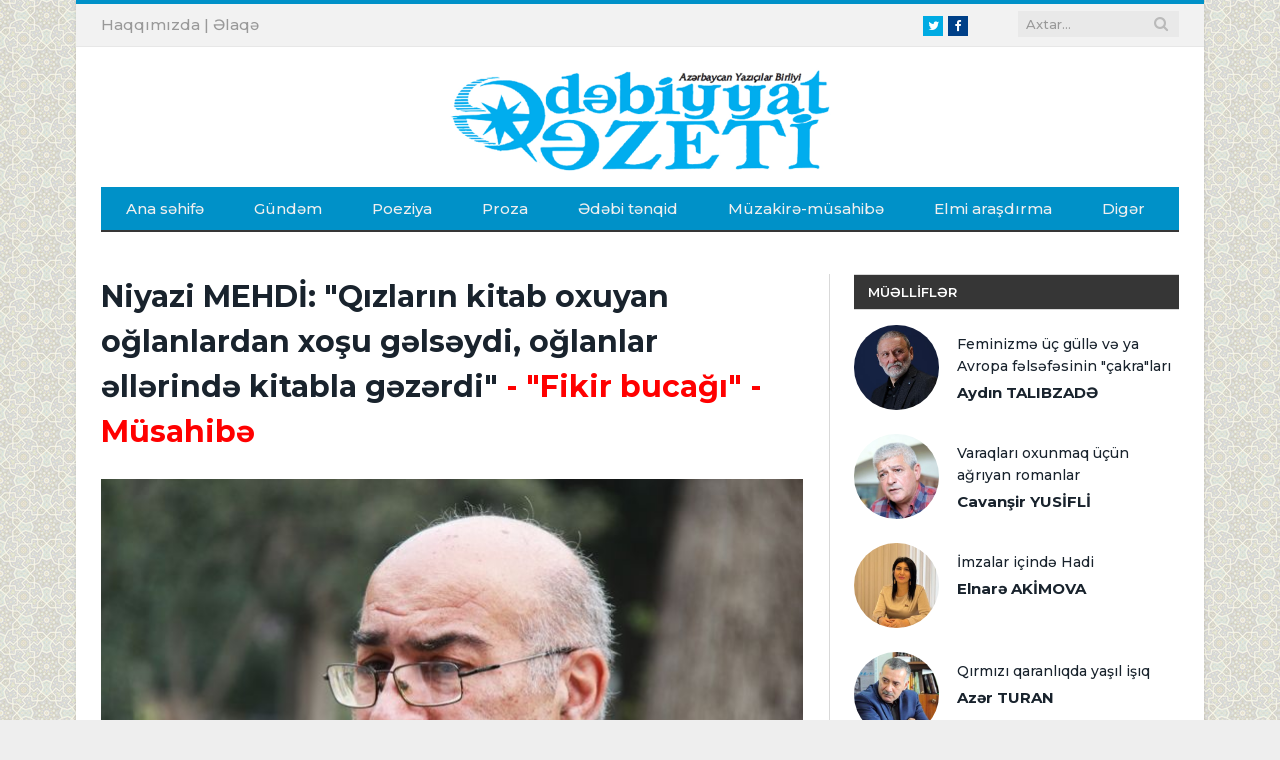

--- FILE ---
content_type: text/html; charset=utf-8
request_url: https://edebiyyatqazeti.az/news/muzakire/8732-niyazi-mehdi-qizlarin-kitab-oxuyan-oglanlardan-xosu-gelseydi-oglanlar-ellerinde-kitabla-gezerdi
body_size: 23570
content:
<!DOCTYPE html>
<html prefix="og: http://ogp.me/ns#">
<head>
    <base href="https://edebiyyatqazeti.az/" />
    <title>Niyazi MEHDİ: &quot;Qızların kitab oxuyan oğlanlardan  xoşu gəlsəydi, oğlanlar əllərində kitabla gəzərdi&quot; - &quot;Fikir bucağı&quot; - Müsahibə | Edebiyyatqazeti.az</title>
    <meta charset="UTF-8" />
    <meta name="viewport" content="width=device-width, initial-scale=1" />

    <meta itemprop="name" content="Niyazi MEHDİ: &quot;Qızların kitab oxuyan oğlanlardan  xoşu gəlsəydi, oğlanlar əllərində kitabla gəzərdi&quot; - &quot;Fikir bucağı&quot; - Müsahibə | Edebiyyatqazeti.az" />
    <meta name="keywords" content="Niyazi MEHDİ: &quot;Qızların kitab oxuyan oğlanlardan  xoşu gəlsəydi, oğlanlar əllərində kitabla gəzərdi&quot; - &quot;Fikir bucağı&quot; - Müsahibə | Edebiyyatqazeti.az">
    <meta name="description" content="Niyazi MEHDİ: &quot;Qızların kitab oxuyan oğlanlardan  xoşu gəlsəydi, oğlanlar əllərində kitabla gəzərdi&quot; - &quot;Fikir bucağı&quot; - Müsahibə | Edebiyyatqazeti.az">
    <link rel="image_src" href="https://img.edebiyyatqazeti.az/news/2022/04/photo_8732.jpg?v=MDAwMC0wMC0wMCAwMDowMDowMA==">
    <meta itemprop="image" content="https://img.edebiyyatqazeti.az/news/2022/04/photo_8732.jpg?v=MDAwMC0wMC0wMCAwMDowMDowMA==" />

    <!--    <link rel="canonical" href="--><!--" />-->
    <meta property="og:type" content="article" />
    <meta property="og:title" content="Niyazi MEHDİ: &quot;Qızların kitab oxuyan oğlanlardan  xoşu gəlsəydi, oğlanlar əllərində kitabla gəzərdi&quot; - &quot;Fikir bucağı&quot; - Müsahibə | Edebiyyatqazeti.az" />
    <meta property="og:description" content="Niyazi MEHDİ: &quot;Qızların kitab oxuyan oğlanlardan  xoşu gəlsəydi, oğlanlar əllərində kitabla gəzərdi&quot; - &quot;Fikir bucağı&quot; - Müsahibə | Edebiyyatqazeti.az"/>
            <meta property="og:site_name" content="Edebiyyatqazeti.az" />
    <!--    <meta property="fb:app_id" content="" />-->
    <meta property="og:image" content="https://img.edebiyyatqazeti.az/news/2022/04/photo_8732.jpg?v=MDAwMC0wMC0wMCAwMDowMDowMA==" />
    
    <meta name="twitter:site" content="Edebiyyatqazeti.az" />
    <meta name="twitter:creator" content="@">
    <meta name="twitter:title" content="https://img.edebiyyatqazeti.az/news/2022/04/photo_8732.jpg?v=MDAwMC0wMC0wMCAwMDowMDowMA==" />
    <meta name="twitter:description" content="" />
    <meta name="twitter:image" content="https://img.edebiyyatqazeti.az/news/2022/04/photo_8732.jpg?v=MDAwMC0wMC0wMCAwMDowMDowMA==" />
    <meta name="twitter:url" content="" />
    <meta name="twitter:card" content="summary">

    <link rel='dns-prefetch' href='//fonts.googleapis.com' />
    <link rel='dns-prefetch' href='//s.w.org' />
    <link rel="shortcut icon" href="images/favicon.ico" type="image/ico" />
    <link rel='stylesheet' href="https://fonts.googleapis.com/css?family=Open+Sans:400,400Italic,600,700|Roboto+Slab|Merriweather:300italic" type='text/css' media='all' />
	<link href="https://fonts.googleapis.com/css?family=Montserrat:500,500i,600,600i,700,700i&display=swap" rel="stylesheet">
    <link rel='stylesheet' href='css/style.css?v=1' type='text/css' media='all' />
    <link rel='stylesheet' href='css/responsive.css?v=3' type='text/css' media='all' />
    <link rel='stylesheet' href='css/prettyPhoto.css' type='text/css' media='all' />
    <link rel='stylesheet' href='css/font-awesome.min.css?v=4.3.0' type='text/css' media='all' />
    <script type='text/javascript' src='js/picturefill.min.js'></script>
    <script type='text/javascript' src='js/jquery.js'></script>
    <script type='text/javascript' src='js/jquery-migrate.min.js'></script>
    <script type='text/javascript' src='js/jquery.prettyPhoto.js'></script>

    <div id="fb-root"></div>
    <script>(function(d, s, id) {
            var js, fjs = d.getElementsByTagName(s)[0];
            if (d.getElementById(id)) return;
            js = d.createElement(s); js.id = id;
            js.src = 'http://connect.facebook.net/en_GB/sdk.js#xfbml=1&version=v2.3';
            fjs.parentNode.insertBefore(js, fjs);
        }(document, 'script', 'facebook-jssdk'));</script>
    <script>
        jQuery(document).ready(function(){
            jQuery("html").attr("xmlns:og","http://opengraphprotocol.org/schema/");
        });
    </script>

    <!--[if lt IE 9]>
    <script src="js/html5.js" type="text/javascript"></script>
    <![endif]-->

    <script>
        (function(i,s,o,g,r,a,m){i['GoogleAnalyticsObject']=r;i[r]=i[r]||function(){
                (i[r].q=i[r].q||[]).push(arguments)},i[r].l=1*new Date();a=s.createElement(o),
            m=s.getElementsByTagName(o)[0];a.async=1;a.src=g;m.parentNode.insertBefore(a,m)
        })(window,document,'script','https://www.google-analytics.com/analytics.js','ga');

        ga('create', 'UA-100573621-1', 'auto');
        ga('send', 'pageview');

    </script>
    
</head>

<body class="home page-template page-template-page-blocks page-template-page-blocks-php page page-id-5324 page-builder right-sidebar boxed">

<div class="main-wrap">

    <!-- top-bar begin -->
<div class="top-bar">
    <div class="wrap">
        <section class="top-bar-content">
            <!-- search begin -->
            <div class="search">
                <form id="search" role="search" action="/" method="get">
                    <input type="text" id="query" name="q" class="query" value="" placeholder="Axtar...">
                    <input type="hidden" name="b" value="search" />
                    <input type="hidden" name="domains" value="edebiyyatqazeti.az"/>
                    <input type="hidden" name="sitesearch" value="edebiyyatqazeti.az">
                    <input type="hidden" name="cx" value="005943032525959190534:4x-aoq72r6q" />
                    <button class="search-button" type="submit"><i class="fa fa-search"></i></button>
                </form>
            </div>
            <!-- search end -->

            <!-- textwidget begin -->
            <div class="textwidget">
                <!-- social-icons begin -->
                <ul class="social-icons">
                    <li><a href="https://www.twitter.com/" target="_blank" class="icon fa fa-twitter" data-original-title="Twitter"><span class="visuallyhidden">Twitter</span></a></li>
                    <li><a href="https://www.facebook.com/edebiyyatqazeti" target="_blank" class="icon fa fa-facebook" data-original-title="Facebook"><span class="visuallyhidden">Facebook</span></a></li>
                </ul>
                <!-- social-icons end -->
            </div>
            <!-- textwidget end -->

            <!-- textwidget begin -->
            <div class="textwidget">
                <!-- languages begin -->
                <ul class="language-select">
                    <li style="display:inline-block;"><a href="haqqimizda" data-original-title="TR"><span class="language-choose">Haqqımızda</span></a><span class="delim"> | </span></li>
                    <li style="display:inline-block;"><a href="elaqe" data-original-title="EN"><span class="language-choose">Əlaqə</span></a><span class="delim"></span></li>
                </ul>
                <!-- languages end -->
            </div>
            <!-- textwidget end -->
        </section>
    </div>
</div>
<!-- top-bar end -->

<!-- main-head begin -->
<div id="main-head" class="main-head">
    <div class="wrap">
        <!-- header begin -->
        <header>
            <div class="title">
                <a href="index.php"  title="" rel="home"><span class="main-color"><img class="logo-image" src="images/logo.png" width="400"></span></a>
            </div>
            <!--<div class="right">
                <div class="ads-widget">
                    <div class="flexslider slider">
                        <ul class="slides">

                        </ul>
                    </div>

                </div>
            </div>-->
        </header>
        <!-- header end -->

        <!-- navigation begin -->
        <nav class="navigation cf">
            <div class="mobile" data-type="classic" data-search="1">
                <a href="#" class="selected"><span class="current"></span><i class="hamburger fa fa-bars"></i></a>
            </div>
            <div class="menu-main-menu-container">
                <ul id="menu-main-menu" class="menu">
                    <li class="menu-item current-menu-item" data-rootid="71"><a title="Anasayfa" href="index.php" >Ana səhifə</a></li>
                                                <li class="menu-item " data-rootid="22"><a title="Gündəm" href="news/gundem" >Gündəm</a></li>
                                                        <li class="menu-item " data-rootid="22"><a title="Poeziya" href="news/poeziya" >Poeziya</a></li>
                                                        <li class="menu-item " data-rootid="22"><a title="Proza" href="news/proza" >Proza</a></li>
                                                        <li class="menu-item " data-rootid="22"><a title="Ədəbi tənqid" href="news/edebi-tenqid" >Ədəbi tənqid</a></li>
                                                        <li class="menu-item " data-rootid="22"><a title="Müzakirə-müsahibə" href="news/muzakire" >Müzakirə-müsahibə</a></li>
                                                        <li class="menu-item " data-rootid="22"><a title="Elmi araşdırma" href="news/sience" >Elmi araşdırma</a></li>
                                                        <li class="menu-item " data-rootid="22"><a title="Digər" href="news/diger" >Digər</a></li>
                                            </ul>
            </div>
        </nav>
        <!-- navigation end -->
    </div>
</div>
<!-- main-head end -->    
<style>
iframe {max-width:100%;max-height:460px}
</style>
<div class="main wrap cf">
    <!-- row begin -->
    <div class="row">
        <div class="col-8 main-content">
            <!-- article begin -->
            <article class="post type-post status-publish format-gallery has-post-thumbnail category-tidbits" itemscope="" itemtype="http://schema.org/Article">
                <!-- post-header begin -->
                <header class="post-header cf">
					<h1 class="post-title" itemprop="name">Niyazi MEHDİ: "Qızların kitab oxuyan oğlanlardan  xoşu gəlsəydi, oğlanlar əllərində kitabla gəzərdi"<font color='red'> - "Fikir bucağı" - Müsahibə</font></h1>
                    <div class="featured" style="text-align:center">
                        <img src="https://img.edebiyyatqazeti.az/news/2022/04/photo_8732.jpg?v=MDAwMC0wMC0wMCAwMDowMDowMA==" style="width:100% !important;" class="wp-post-image no-display appear" alt="Niyazi MEHDİ: &quot;Qızların kitab oxuyan oğlanlardan  xoşu gəlsəydi, oğlanlar əllərində kitabla gəzərdi&quot; - &quot;Fikir bucağı&quot; - Müsahibə" title="Niyazi MEHDİ: &quot;Qızların kitab oxuyan oğlanlardan  xoşu gəlsəydi, oğlanlar əllərində kitabla gəzərdi&quot; - &quot;Fikir bucağı&quot; - Müsahibə">
                        <!-- gallery-info begin -->
                        <ul class="post-format-icon-overlay gallery">
                        </ul>
                        <!-- gallery-info end -->
                    </div>
                </header>
                <!-- post-header end -->

                <!-- post-meta begin -->
                <div class="post-meta">
                                        <span class="posted-on">
                        <span class="dtreviewed">
                        <time class="value-datetime" datetime="11.04.2022" itemprop="datePublished">11.04.2022 11:41</time>
                            | 2755 dəfə oxunub
                <a href="#" id="resetFont" style="cursor: pointer;">A</a>
                <a href="#" id="increaseFont" style="cursor: pointer;">A+</a>
                <a href="#" id="decreaseFont" style="cursor: pointer;">A-</a>
                        </span>
                    </span>
                    <span class="cats"><a href="news/muzakire" title="Müzakirə-müsahibə" rel="category tag">Müzakirə-müsahibə</a></span>
                </div>
                <!-- post-meta end -->

                <!-- post-container begin -->
                <div class="post-container cf">
                    <div class="post-content-right">
                        <div class="post-content description " itemprop="articleBody">
                                                            <blockquote>
                                    <h4>
                                        "Fikir bucağı" layihəsinin qonağı tərcüməçi, filosof Niyazi Mehdidir.                                    </h4>
                                </blockquote>
                                                        
                            <div class="news_text">
                            <p style="text-align: justify;">
	&nbsp;</p>
<p style="text-align: justify;">
	<strong>- Niyazi müəllim, dünyanın ictimai-siyasi durumunun bu qədər ağır olduğu bir vaxtda elmin, təhsilin, ədəbiyyatın, fəlsəfənin qarşısında hansı vəzifələr durur?</strong></p>
<p style="text-align: justify;">
	- Bizdə "baş çıxarmaq" sözü var. Yəni aləm bir-birinə dəyib qarışanda, başın bu qarışığın dalğalarında yırğalanıb ora-bura atılanda onu bu qarmaqarışıqdan yuxarı çıxara bilirsənsə, nəyin necə olması ilə bağlı yuxarıdan baxıb baxış aydınlığını qazanırsan. Bu anlamda təhsilin, ədəbiyyatın, fəlsəfənin vəzifəsi günümüzün qarmaqarışığından baş çıxarmaqdan ötrü bizə oriyentirlər verməkdir. Sanki bizim çoxumuzun, yəni mən düşüncə, əxlaq adamlarını deyirəm, baş çıxarmaq üçün oriyentirləri var. Bu orientirlərə örnək: demokratiya, Avropa dəyərləri, ikisi də bayrağımızdakı qırmızı zolaqda - çağdaşlaşmaqda var. Ancaq hər ikisinin içinə girib anlamaq istəyəndə yenə aləm qarışır bir-birinə.</p>
<p style="text-align: justify;">
	Bunu qısaca açım. Nə demokratiyanın, nə əxlaq normalarının, nə Avropa dəyərlərinin üstünlüyünü 2+2=4 kimi sübut etmək olmur. Camaatı çalıb-çapan demokratiya düşməninə və onun süfrəsindən yeyən "nökərlərinə" necə sübut edəsən ki, düz etmirsən? Cavabında minlərlə ailəsini zorla dolandıran və bu minlərdən yüzlərlə növbədə durub nökərlərə qoşulmaq istəyənləri göstərib deyəcək, neyniyim, bunlardan olum?! Onun Allaha inamı da elə deyil ki, cəhənnəmə düşməkdən başına dirənmiş tapançadan qorxan kimi qorxsun, çünki cənnət və cəhənnəm məsələsinin doğrudan da olmasına etibarı yoxdur. Bu üzdəndir ki, "pis adam olsan, cəhənnəmlik olarsan" sözü onu düzəltməz.</p>
<p style="text-align: justify;">
	<img alt="" src="http://img.edebiyyatqazeti.az/uploads/ADU_3628.JPG" style="width: 700px; height: 458px;" /></p>
<p style="text-align: justify;">
	<strong>- Deməli, söylədiyiniz oriyentirlər də "baş çıxarmağa" dəstək olmur?</strong></p>
<p style="text-align: justify;">
	- Yox, bu qarışıq məsələdə baş çıxarmaq üçün ən yaxşı düşüncə alqoritmini əski yunan filosofu Parmenid verir. Alqoritmin adı belədir: "tərsini göstər ki, pisliyi üzə çıxsın". Buna "tərsinə yolla gedib sübut etmək" də deyirlər. Yəni tərsinə olsa, hansı fəlakətlərin baş verdiyini göstərib adamları ayıldırsan. Mirzə Cəlildə, Sabirdə tərsini göstərib sübut etmək epizodları çoxdur.</p>
<p style="text-align: justify;">
	O da var ki, tərsinə gedəndə mübahisə yenə bitməyə bilər. Örnəyin, adama deyirsən ki, yaxşı, tutalım, Azərbaycan Avropa dəyərlərini yaxın buraxmır. Onda idmanımızda qızlar olmayacaq. Adam qayıdır ki, qızın idmanda nə işi var, getsin ərə, bozbaşını bişirsin. Deyirsən, axı, bütün qızlar gözəl-göyçək olmurlar ki, asan ərə getsinlər. Bir də qızlar var ki, boyu uzun Burla Xatun kimidir, boyları, tutalım, 175-dən yuxarıdır, yaraşıqlı da deyillər. Onlar bir küncə qısılıb dərd çəkmək əvəzinə, tutalım, gələcəyin yaxşı voleybolçusu, basketbolçusu olmaq üçün çalışanda həyatları məna qazanır və sonra görürsən, ad çıxaranda öz taylarına ərə də gedə bilirlər.</p>
<p style="text-align: justify;">
	Cavabında bizim opponent deyəcək ki, niyə sayca az olan o qızlara görə Azərbaycan dədə-baba ailə dəyərlərindən vaz keçməlidir?! Beləcə, söhbət acı bağırsaq kimi uzana bilər. Beş nəfər bir tərəflə razılaşanda 10 nəfər o biri tərəflə razılaşar. Ancaq yenə də "gör, sən deyən olsa, dünya necə pis olar" yolu ilə getsən, daha tutarlı sübutlar qazana bilərsən. Sənətin bir vəzifəsi budur: millətin sevdiyi qaydanın, yolun hansı fəlakətlərə gətirdiyini göstərib adamları sarsıtmaq. Məsələn, bizdə "bir mənlə nə olacaq" deyimi çox güclüdür, hamımızın mənəviyyatını, əxlaqını turşu kimi yeyib dağıdır. Ədəbiyyat bunun ucunu tutub hansı fəlakətə gətirib çıxardığını göstərə bilər. Deyəsən, alman ruhani intellektualı Bultman düşdüyü konslagerlə ilgili demişdi: qabaqca nasistlər həmkarlar fəalını apardılar, mən dinmədim. Sonra kommunisti apardılar, yenə dinmədim. Axırda məni aparmağa gələndə dinəsi adam qalmamışdı. Ədəbiyyat və teatr bu tərsinə olanın gətirdiyi fəlakəti göstərərək çox təsirli süjetlər qurub.&nbsp;&nbsp;&nbsp;</p>
<p style="text-align: justify;">
	Bu gün Rusiyada on nəfər rus qoşunlarının Ukraynaya girməsini düz sayanda iki-üç nəfər düz saymır. Bir-iki aydan sonra Rusiya sanksiyalar sonucunda kapitalizmin, modernizmin parıltısını itirib sönük bir dünyaya, - görməmiş adamlar aləminə çevriləndə həmin 10 nəfərdən xeylisi peşman olacaq. Bunu bir-iki ayın gəlməsini gözləmədən indidən yaxşı bir şeir, yaxşı bir hekayə, yaxşı bir publisist yazı göstərə bilər. Ermənilərdə separatizmin nələrə gətirib çıxaracağını göstərən güclü yazılar, əsərlər olsaydı, bu günü aydın görərdilər. Onlar isə bütün bacarıqlarını soyqırım mənzərələrini düzüb-qoşmağa, türklərə nifrəti alovlandırmağa sərf etdilər və gəlib indi gəldiklərinə çıxdılar.</p>
<p style="text-align: justify;">
	Bir anlaşmazlığı da deyim. Bütün erməni ədəbiyyatı "türk" sözünün pis konnotasiyasına, yəni əlavə mənalarına işləyib. Onlar bizə "türk" deyəndə ləzzət alırıq, heç ağlımıza da gəlmir ki, bizə "türk" deyəndə ürəklərində bu, söyüş kimi səslənir. Necə ki, oğlan anlamını verən "dığa"nın bizdə söyüş konnotasiyası var. 85-ci ildə Akademiyanın filosoflar dəstəsində mən Yerevana konfransa getmişdim. Sonda Fəlsəfə İnstitutunun direktoru bizi və gürcüləri evinə qonaq apardı. Direktorun qızının normal yaraşığı vardı, ancaq gözlərinin parıltısı anormal gözəllikdə idi. Bax, bu gözlər tez-tez mənə zillənirdi və ürəyim gedirdi ki, deyəsən, məndən xoşu gəlir. İndi fikirləşirəm ki, mənə "bu alçaq türklər beləymiş?!" sualı ilə baxırmış.</p>
<p style="text-align: justify;">
	<strong>- Bəs Rusiyanın Ukraynaya girməsinin Azərbaycan üçün yaratdığı yeni vəziyyətlə bağlı nə deyə bilərsiniz?</strong></p>
<p style="text-align: justify;">
	- Bizdən kimlərsə düşünə bilər ki, Rusiyanın sanksiyalarda boğulması bizim üçün yaxşı olacaq. İrandan bizə yeyib-içməyə gələnlər kimi Dağıstandan da bizə Moskva, Piter turistləri brend tavarlar (türkün sözüdür) almaq üçün axışacaqlar. Yadınıza salın, Sovetlərdə Fransaya, İtaliyaya, yəni Batı Avropa ölkələrinə gedə bilən görməmiş Sovet turistlərini.</p>
<p style="text-align: justify;">
	Ancaq geniş baxmağı bacarsaq, görərik ki, sonda bu da pisdir, çünki qonşumuzda ağır dolanışıqdan aqressivləşmiş toplum olacaq. Bəlkə də gəldiyim bu fikir yanlışdır, Rusiyadakı azərbaycanlıların xeylisi Bakıdan mal aparıb qara bazarda qazanacaqlar və s. Ancaq iqtisadçılar bütün variantları tapıb araşdırmalıdırlar. Mən isə "vəziyyəti yaxşı olan qonşu" variantını götürüm. Baxın görün, Avropada necə tez Polşa, Baltik ölkələri, Macarıstan, Bolqarıstan demokratik rejimə keçmək üçün hazır oldular. Ukrayna, rus qoysa, o da hazır olacaq. Bizim bəxtimizdən, onlar kimi hazır olmağa, Türkiyədən başqa qonşumuz yoxdur. Bəlkə dəyişib Sinqapur, Malayziya, İndoneziya kimi hibrit demokratiya yoluna keçsək, yaxşı olar? Bilmirəm. Bax, bütün bu dediklərim, yəni gəlişmək üçün "Sinqapur, İndoneziya, Malayziya yolu ilə gedək, yoxsa Avropa yolunu tutaq?" məsələsi saf-çürük edilməlidir. Bizdə elm, egitim (təhsil) bunları araşdırmalıdır. Ancaq hələ də dissertasiyalar ət tökürlər. Ona görə ət tökürlər ki, dəbdə olan "qlobalizasiya", "gender", "multikulturalizm" konularını götürsələr də bir dənə olsun parlaq ideya irəli sürmürlər. Hər halda iştirak etdiyim son 20 ilin fəlsəfə, kulturologiya ilə bağlı müdafiələri bunu deməyə əsas verir.</p>
<p style="text-align: justify;">
	Bizdə hakimiyyət məsələsində geniş düşüncə azadlığı olmasa da, Allaha şükür, mədəniyyət, mənəviyyat, iqtisadi-sosial, siyasi problemlər alanlarında xeyli düşüncə özgürlüyü, sərbəstliyi var. Bu sahələrdə publisistlər, ekspertlər, ən əsası telekanallar yaxşı işləyib gəncləri bilgiləndirməyi bacarsalar, sonda insan haqlarının, tolerantlığın, qanunun aliliyinin növbəsi gələr. Bu "növbə" sözünü hərfi başa düşməyin. Ola bilər ki, əvvəl gələnlərin içində sonra gələsi olanlar kök atmış olsun. "Əvvəl toyuq olub, yoxsa yumurta?" sorusunun cavabındakı dolaşığı bilirsiniz. Belə dolaşıq "demokratiya yolunda hansı birinci gəlməlidir, ədalətli seçki, ədalətli məhkəmə, yoxsa insan haqları" sualında da var. Kimsə bu sualdakı ardıcıllığı düz saymayıb deyə bilər ki, hamısı bir-birilə bağlantıda gəlməlidir. Ancaq necə? Cavabı elm araşdırmalıdır. Hərçənd o da var ki, sual, təəccüblənməyin, ədəbiyyat və kinoya əla konular verir. Gənc yazarlar isə, deyəsən, belə mövzuları bədiiliyə yad sayırlar, çünki düşünürlər ki, onlar yetərincə çoxçalarlı psixoloji hallar, dramatik və ya romantik konfliktlər vermir.</p>
<p style="text-align: justify;">
	<strong>- Niyazi müəllim, bu dediyiniz qarmaqarışıqlıqda özünüz necə baş çıxarırsınız?</strong></p>
<p style="text-align: justify;">
	- Bu 71 yaşımda görürəm ki, müdrikləşmək əvəzinə hər sahədə getdikcə çaş qalmış qocaya çevrilirəm. Ona görə də son zamanlar ağsaqqallığın bilgəliklə bərabərləşdirilməsinə məndə yaman quşqu yaranıb. Əvvəllər bəndənizə aydın idi: Azərbaycanın gücü, uğuru demokratikləşməkdədir. Ancaq indi görürəm ki, Cəbhə, Elçibəy dönəminin demokratiyası ilə biz İkinci Qarabağ savaşını uda bilməzdik, - o çağı sevsəm də, bunu kədərlə boynuma almalı oluram. Ən azı ona görə uda bilməzdik ki, o zamankı azadlıq mühitində siyası meydanda olan əsas aktyorların sorumsuz davranışları, sözləri, böyük pulların yiyələrini "qudurdub" Dövləti saymamaları qarmaqarışıqlıq yaradardı... Bəlkə də bu dediklərim mübahisəlidir. Ancaq baxın Birləşmiş Ştatlara, Avropa Birliyinə. Rəhman Bədəlov demişkən, demokratiya prosedurlara əməl etməkdir. Əməl etməksə qərarı gecikdirir. Bir də bu yaxınlarda bir ağıllı adamın sözü olmasın, demokratiya müharibə etməyi sevmir. Bax, çaşqınlığım belə şeylərə görədir. Düzdür, indi də düşünürəm ki, bizim toplum, bizim insan demokratikləşmə yolunda olmalıdır. İqtidarda və müxalifətdə demokratikləşmənin yol xəritəsi olmalıdır. Ancaq necə? Nəyi Türkiyədən, Çindən, Sinqapurdan, İndoneziyadan, hətta Gürcüstandan götürmək olar, nəyi sosial mühəndislik prinsipində özümüz tapa bilərik? Mən qarışıq, çoxumuzun gözündə dəhşətli dərəcədə böyük nüfuz qazanmış Prezident İlham Əliyev üzümüzə gələn 10 ildə necə, hansı siyasi rolda və ya vəzifədə demokratik və iqtisadi islahatların qarantı ola bilər? Belə qaranta böyük gərəyimiz var və ondan başqa heç kim bunu bacaracaq görünmür. Di gəl, cavabı mən bilmirəm.</p>
<p style="text-align: justify;">
	<strong>- Tarix üçün müharibə və sülh anlayışları bu gün hansı reallıqları ortaya qoyur?</strong></p>
<p style="text-align: justify;">
	- Qabaqlar sanki aydın idi, bütün savaşları pisləyən pasifizmin dişsizliyi və doğurduğu anlaşmazlıq üzündən "ədalətli müharibə" anlayışı irəli sürülmüşdü. Pasifizm niyə dişsiz idi? Çünki hamının pasifist olmağa gücü çatmır, ən azı ona görə ki, İisus Xristos nə qədər anlatsa da, heç xristianlarn özləri haqlı intiqam almaqdan özlərini saxlaya bilməmişlər. Dünya ədəbiyyatı və teatrı, kinosu vendetdanın, "gözə göz" intiqamının gətirdiyi faciələri və ya komizmi nə qədər göstərsə də yenə öc almaq duyğusunu yox etməyib. İkinci Qarabağ savaşında "no war", yəni savaşa yox deyənlərə baxın, onlar daha çox qabaqlar hippi ideologiyasından xəbərsiz nazir balalarının dəb kimi hippilik etməsini andırırdılar.</p>
<p style="text-align: justify;">
	Mən pasifist deyiləm, ancaq aşırı fədakarlığı ilə tanınış pasifistlərə heyranam. Elə pasifistlərə ki, Qandini, caynizmi, xristanlığı yaxşı bilirlər. Elə dərindən bilirlər ki, yağı düşmənin qılıncı qarşısında ölümün dik gözünə baxmağa mərdlikləri çatır. Davanı durdurmaq üçün savaşda olan tərəflərin hərəsində çoxmu belə pasifistləri tapmaq olar ki, barışıq gətirməyə gücləri çatsın?! Adətən, tapmaq olmur.</p>
<p style="text-align: justify;">
	Deməliyəm ki, "ədalətli savaş" məsələsi də dolaşıqdır. Dünyada çoxları birinci çeçen savaşına qaxmış Dudayevçiləri ədalətli müharibə aparan sayırdılar. Di gəl, rus millətçiləri və hakimiyyəti öz savaşlarına ədalətli deyirdilər. Eləmi asandır ermənilərə sübut etmək ki, Qarabağda azərbaycanlılar ədalətli müharibə aparıblar?! Bu məsələ ədəbiyyat üçün çox dəyərli konu verir, ancaq mənim huşuma gəlmir elə bir Azərbaycan nəsri və ya şeiri ki, bu məsələnin dolaşıqlarını göz yaşları doğuran və ya qəh-qəhə çəkdirən əsərdə göstərsin. Bəlkə Vaqif Mustafayevin "Hər şey yaxşılığa doğru" filmi istisnadır.</p>
<p style="text-align: justify;">
	Demokratiyanın bir böyük yetənəyi savaş və barış məsələsində konfliktlərin dinc yolla çözümüdür. Baxın BMT-yə və başqa uluslararası qurumlara, - çoxu münaqişələri dinc yolla çözmək aracıdır. Bir vaxtlar ideya atmışdım ki, konfliktlər virtuallaşdırılmalıdır. Necə virtuallaşdırmağı heç özüm də bilmirdim, sadəcə, ideyanın maraqlı və qəşəng səslənməsi onu söyləməyə məni itələmişdi. Virtuallaşdırmaq nədir? Cavabı dərindən bilmirəm. Olsa-olsa bunları söyləyə bilərəm: mədəniyyətlər gəlişdikcə, yüksəldikcə əzmək, döymək, tutub saxlamaq, boğmaq kimi "olmaz!" deyən eyləmləri yüngül, rəmzi, amma təsirli vasitələrlə əvəz edirlər. Küçədə təmir gedən yerin ağzında ağır dəmirdən əngəllər qoymaq yerinə zolaqlı lent çəkmək virtuallığa örnəkdir. Azərbaycanda 30-40 il qabaq "olmaz!"ı göstərmək üçün xəndəklər qazır, hasarlar tikirdilər. İndi isə xeyli hallarda lent çəkmək bəs edir. Ona görə də harasa qoymayan hasarların, dəmir qurğuların yerini tutan lentlərin, "olmaz" yazılmış lövhələrin sayı artıb və bu, Azərbaycanın uyqarlaşmasının bir göstəricisidir.&nbsp;&nbsp;&nbsp;</p>
<p style="text-align: justify;">
	<strong>- Azərbaycan ədəbiyyatı mövzu baxımından müasir dövrün tələbləri ilə ayaqlaşa bilirmi? </strong></p>
<p style="text-align: justify;">
	- Bayaqdan dediklərim göstərir ki, mövzu məsələsində bizim humanitar elmlərdə, ədəbiyyatda əməllicə qıtlıq var. Hərçənd dədə-baba mövzularına həsr olunmuş əsərlərə baxanda görərik ki, onların da arasında cılızları az deyil. Məsələn, bizim ədəbiyyatda sevgi və ya flört (rusca "flirt") söhbətləri primitiv səviyyədədir. Anarın Təhminə və Zauru, heyif ki, vəziyyəti dəyişdirmədi. Sözümü kəskinləşdirmək üçün bəlkə belə deyim?! Sovet dönəmindən sonra ədəbiyyatımızda bir-birini sevənlər hələ də... çuşqadırlar?! "Çoşqa" türkün sözü olduğu üçün işlədirəm. Flört, əslində mazax deməkdir. Ancaq baxın, "mazaxlaşırlar" deyəndə nəsə çuşqa, kobud, arsız oynaşma alınır, flört deyəndə isə abırlı, incə bir görüntü gözümüzə gəlir. Azərbaycan ədəbiyyatının çox uğurları var, İsa Hüseynovdan, Anardan, Elçindən, Əkrəm Əylislidən tutmuş, Mövlud Sülemanlıya, Kamal Abdullayacan - sıralama şərtidir, - hamısı gözəl incilər yaratmışlar. Ancaq, Allah eləsin yanılım, məncə, heç kim ədəbiyyatımızda mazaxlaşmanı flörtə çevirə bilməyib. Yəni elə etməyib ki, biz "mazax" sözünü eşidəndə ağlımıza "flört"ün incəliyi gəlsin.</p>
<p style="text-align: justify;">
	<strong>- İ</strong><strong>stedad, </strong><strong>zə</strong><strong>hmə</strong><strong>t, </strong><strong>inam. </strong><strong>Bu üç </strong><strong>anlayışı</strong><strong>n </strong><strong>uğ</strong><strong>ur </strong><strong>qazanmaq üçü</strong><strong>n </strong><strong>oynadığı </strong><strong>rol </strong><strong>haqqı</strong><strong>nda </strong><strong>nə </strong><strong>düşü</strong><strong>nü</strong><strong>rsü</strong><strong>nü</strong><strong>z?</strong></p>
<p style="text-align: justify;">
	- Bu yaşımda yenə düşünürəm ki, istedad Allah vergisidir (ateist deyəcək, genetik vergidir). Ancaq çox nadir hallarda zəhmət çəkməyən istedadlı adam "arabasını" bir təkər üstündə sürə bilir. İnam çox adamda sübutların uzunçuluğundan qurtulmaq vasitəsi kimi yaxşıdır. Ancaq, tutalım, sufi inamı dəhşətli, heyrətamız bir şeydir. Di gəl, dini fanatizmə gətirən inam da dəhşətdir, ancaq yaramazlığın, kütbeyinliyin dəhşətidir.</p>
<p style="text-align: justify;">
	<strong>- </strong><strong>Niyazi </strong><strong>müə</strong><strong>llim, </strong><strong>siz </strong><strong>bə</strong><strong>dii </strong><strong>dil, </strong><strong>fə</strong><strong>lsə</strong><strong>fə, ə</strong><strong>də</strong><strong>biyyat </strong><strong>və </strong><strong>incə</strong><strong>sə</strong><strong>nə</strong><strong>t </strong><strong>problemlə</strong><strong>ri </strong><strong>ilə </strong><strong>ardı</strong><strong>cı</strong><strong>l </strong><strong>məşğ</strong><strong>ul </strong><strong>olursunuz. </strong><strong>Dö</strong><strong>vri </strong><strong>mə</strong><strong>tbuatda </strong><strong>mü</strong><strong>ntə</strong><strong>zə</strong><strong>m çı</strong><strong>xış </strong><strong>edirsiniz. İ</strong><strong>ngilis </strong><strong>dilində</strong><strong>n </strong><strong>elmi </strong><strong>tə</strong><strong>rcü</strong><strong>mə</strong><strong>lə</strong><strong>r </strong><strong>edirsiniz. </strong><strong>Bu </strong><strong>gü</strong><strong>n </strong><strong>Azə</strong><strong>rbaycan </strong><strong>tə</strong><strong>rcü</strong><strong>mə </strong><strong>sahə</strong><strong>sində </strong><strong>hansı </strong><strong>problemlə</strong><strong>ri </strong><strong>qeyd </strong><strong>edə </strong><strong>bilə</strong><strong>rsiniz? </strong></p>
<p style="text-align: justify;">
	- Mən uslu dil, yəni ağıllı dil ideyasına gələndə gördüm ki, sözlərimiz nə qədər çox ilginc, tapıntılı yazılarda işlənirsə, o qədər də təpər qazanır. Bunda tərcümələrin üstünə böyük iş düşür. Onlar dünyanın ağıllı yazılarını dilimizə çevirəndə bu yazılarda sözlərimizi dövriyyəyə buraxaraq uslu edirlər. Ancaq yazıqlar olsun ki, çeviricilərimiz yersiz dərəcədə ərəb-fars sözlərinin vurğunudurlar. Onlar "ancaq" yerinə "lakin" və ya "amma" işlədirlər, "müvafiq" sözünü "uyğun", "məqsəd" sözünü "amac" kəlməsindən daha çox sevirlər. Mən demirəm bizdə dil purizmi Türkiyədəki kimi radikal olsun. Ancaq yavaş-yavaş öztürkcə sözlərinin işlənmə tezliyi artırılmalıdır. Halbuki çevirənlər bu məsələdə vecsizlik edib ərəb-fars sözlərinin tekstdə basırığını yaradırlar.</p>
<p style="text-align: justify;">
	<strong>- </strong><strong>Niyə </strong><strong>Heydə</strong><strong>r </strong><strong>Hü</strong><strong>seynovdan </strong><strong>sonra </strong><strong>Azə</strong><strong>rbaycan </strong><strong>fə</strong><strong>lsə</strong><strong>fə </strong><strong>tarixində </strong><strong>filosof </strong><strong>yetiş</strong><strong>mə</strong><strong>di? </strong></p>
<p style="text-align: justify;">
	- Mən Heydər Hüseynovun yaradıcılığını bilmirəm. Bircə onu bilirəm ki, fəlsəfənin Bakıda öyrənilməsində böyük rolu olub və Rusiyanın Qafqazı götürməsinə qarşı vuruşmuş Şeyx Şamili, müridizmi araşdırıb. Ancaq etdikləri və ölümü bəs edib ki, azərbaycanlı ziyalıların yaddaşında adı mistik auraya bürünsün. Bu mistik auranın etgisindəndir ki, indiyənəcən də belə bir inam qalıb ki, ondan başqa bizdə filosof yetişməyib. Əslində, o qədər dəyərli filosoflarımız yetişib ki... Həsən Quliyev, Gündüz Sariyev, Rəhman Bədəlov, Əli Abbasov, Rahid Ulusel və başqa bilikli və istedadlı alimlərimiz. Sovet dönəmində Zahid Orucov vardı, Moskvada yaşayırdı və marksist-leninçi filosoflar arasında ad çıxarmışdı. Bəlkə siz A.F.Losev səviyyəsində olan filosofun yetişmədiyini deyirsiniz? Bəli, beləsi bizdə olmayıb. Gürcülərdə bircə Mamardaşvili olub, o da rusca yazıb. Beləsi başqa respublikalarda da olmayıb. Bəlkə siz Kant, Hegel kimi filosofların yetişdirmədiyimizi deyirsiniz? Beləsi heç Rusiyada da yetişməyib.</p>
<p style="text-align: justify;">
	<strong>- </strong><strong>Hansı ə</strong><strong>də</strong><strong>bi ə</strong><strong>sə</strong><strong>rlə</strong><strong>ri </strong><strong>oxuduqdan </strong><strong>sonra </strong><strong>düşü</strong><strong>ncə</strong><strong>lə</strong><strong>riniz </strong><strong>də</strong><strong>yiş</strong><strong>ib? </strong></p>
<p style="text-align: justify;">
	- İndi mənim başımı və psixologiyamı yerli-dibli dəyişmiş əsərləri ağlıma gətirmək çətindir. Ancaq yox, biri yadıma düşdü. Hemenqueyin teleqraf üslubundan, yəni bər-bəzəksiz, metaforasız söyləmindən etgilənmişdim. Mənim ərəb-fars sözlərinin bəzəyindən qurtulmağımda, bəlkə də, Hemenqueyin təsiri rol oynamışdı. İndi olsa-olsa məndə yeni ideyalar, düşüncələr doğurmuş əsərləri yada sala bilərəm. Uzun sürə şeirə soyuq idim, Vaqif Səmədoğludan və Ramiz Rövşəndən sonra bir az dəyişdim. Mənim Ortaçağ müsəlman mədəniyyəti üzrə doktorluq işimdə konsentrik model, batinilik və sinonimləşdirmə, omonimləşdirmə mexanizmi haqqında fəsillər var. Onlar hamısı fəlsəfə tarixi üçün yeni idi və Nizaminin, Füzulinin, Nəsiminin əsərlərində yozduqlarımdan doğmuşdu. Təsəvvüf rəvayətləri, Bektaşi fıkraları, davranışları da mənim düşüncəmdə kiçik zəlzələlər yaratmışdı.</p>
<p style="text-align: justify;">
	Çağımıza gəlsəm, örnək üçün deyə bilərəm ki, son 10-15 ildə Kamal Abdullanın "Yarımçıq əlyazma", "Sehrbazlar dərəsi" və xeyli hekayəsi məndə yeni ideyalar, düşüncələr oyadıb. İnanmıram ki, bu, dostbazlıqdan gəlsin, ancaq Kamalın əsərlərinə yazdığım yazıları götürün, hamısında fəlsəfəyə, estetikaya, mədəniyyətə dəxli olan yeni, yəni yalnız mənə məxsus düşüncələrə rast gələ bilərsiniz. Örnəyin, alman filosofu Laybinitsin monadalogiya fəlsəfəsi var. İdeyası budur ki, varlıq monadalardan düzlənib. Ancaq heç bir monadadan o birilərinə "pəncərə" yoxdur, hər monada içindəkilər çözüləndə dişarı dünyadan xəbər tutur. Kamalı oxuyanda anladım ki, biz hamımız monadayıq, dişarı dünya bizə dolayısı, yəni duyğu orqanlarımızdan axan siqnallardan dolanıb gələrək açılır. Bu üzdən insan dolayılığa məhkumdur, bircə Tanrıdan başqa. Yalnız Tanrıdır, hər nəsnəni birbaşa bilən. Sonra bu düşüncə mənə Danilevskinin, Şpenqlerin mədəniyyətlərin qapalılığı ideyasını anlatdı. Beləcə, mən heç kimin ağlına gəlməyən bir ilişgini gördüm: Laybinitsin monadaları ilə Danilevskinin, Şpenqlerin qapalı mədəniyyət nəzəriyyələri arasında yaxınlığı gördüm. Öncələr anlamırdım, mədəniyyətlər arasında bu qədər intensiv kommunikasiyalar olduğu halda necə söyləmək olar ki, onlar bir-birinə qapalıdırlar? Sonra anladım: mədəniyyətlər bir-birinə birbaşa açılmırlar, bir-birindən nəyi bilirlərsə, dolayı bilirlər. Bu anlamda onlar bir-birinə qapalıdırlar.</p>
<p style="text-align: justify;">
	Tanınmış strukturalist Yuliya Kristeva demişdi ki, tekst, əslində, intertekstdir. Yəni tekstin mənaları içinin dərinliyində deyil - sufilər buna "batinində deyil" deyərdilər, - o biri tekstlərlə səs-səsə verməsində, baxışmasında və ya kontekstindədir. Bundan itələnib Kamal Abdullann "Yarımçıq əlyazma"sını düşünəndə birincisi aydın etdim ki, Kristevanın o diskursu Mixail Baxtinin XX yüzil düşüncəsini silkələmiş "polifonik roman" ideyasından doğmuşdu. Baxtin nə deyirdi? Deyirdi, elə romanlar var ki, onların söyləmində müəllifin səsi başqalarının səsi ilə hörgülənir, monoloqlarda isə, adətən, başqasının sözü, etirazı olur. "Yarımçıq əlyazma"nı intertekst kimi götürmək üçün mən ona Konfutsinin "Oğul sayqısı" və Nitsşenin "Biz Tanrını öldürmüşük" deyimlərindən baxdım və gəldiyim düşüncələr bunlar oldu: XX yüzildə bütün modernist sənət və düşüncə Nitsşenin "Biz Tanrını öldürmüşük" dedisindən doğub, çünki onlar hamısı tanrısallıq aurasında olan dəyərləri, sənət kurallarını öldürməklə öz necəliklərini yapıblar. "Yarımçıq əlyazma" Şah İsmayılla və Dədə Qorqud ərənləri ilə bağlı bizdəki sayqını ironik və lağlağı cizgilərlə dağıtmaqla modernizmlə (və bəlkə də post-modernizmlə) səs-səsə verir. Uzunçuluq olmasın, elə oradaca bu düşüncəyə gəldim ki, Konfutsinin "oğul sayqısı", əslində, sırf ailə kuralı deyil, toplumsal düzənə yönəlmiş qayda-qanundur. Mədəniyyətdə gələnəklər, törənlər və başqa qaydalar onlara "oğul sayqısı" olanda gücünü saxlayır və artırır. Bundan çıxardığım sonuc: Azərbaycanın çağdaşlaşmaq ideoloqları əski dəyərlərə sayqını itirməliydilər ki, islahat düşüncəsinə yiyələnsinlər. Mirzə Cəlildə, Sabirdə gələnəklərə, törənlərə amansız gülüş həmin sayqının itməsindən gəlirdi.</p>
<p style="text-align: justify;">
	<strong>- Ədəbi tənqid haqqında düşüncələriniz...</strong></p>
<p style="text-align: justify;">
	- Mənə pisləyən, çatışmazlıqları üzə çıxaran tənqid ilginc deyil. İndi deyəcəyim düşüncə 80-ci illərdə Vaqif İbrahimoğlnun kabinetindəki söhbətlərdə ağlıma gəlmişdi və o vaxtdan onu tutub gedirəm. İdeya belə idi: əgər əsər sənə ləzzət verirsə, nəsə çatışmazlıq kimi görünsə, boş burax, çünki ola bilməz ki, belə ləzzət verən əsəri yaratmağa gücü çatan yazar primitiv yanlışlığa yol versin. Bu üzdən güman et ki, sənə çatışmazlıq kimi görünən ondan gəlir ki, əsərin kodunu yaxşı bilmirsən. Ona görə mənim ədəbi tənqid janrında olan yazılarımda nöqsan axtarışı görməzsən. Yazılarıda mən bəyəndiyim əsərin tekstual şəbəkəsindəki döyüntülərdən yeni düşüncələrə çıxmışam, yəni bədii əsəri elmi əsərə proyeksiya etmişəm.</p>
<p style="text-align: justify;">
	<strong>- Sovet dövründə yazıçının, şairin dolanışığı əsasən kitablardan çıxırdı. İndi elə deyil. Kitab satışını və kitab oxuma göstəricilərini necə yüksəltmək olar? </strong></p>
<p style="text-align: justify;">
	- 10-15 il əvvəl bir məqalə yazmışdım, ideyası bu idi ki, alim və yazarlar yaxşı əsərlərinə görə yaxşı qazananda bu, onların yaradıcılığına böyük stimul olur, yaradıcılığın ləzzətinə əlavə ləzzətlər artırır. Yaradıcı adam, axı, çox hallarda kompleksi olan adamdır, tez-tez özünə inamsızlıq onu üzür. Bu durumda pul onun dadına çata bilər, çata bilməsə də ailəsinə çatar.</p>
<p style="text-align: justify;">
	Bütünlükdə Azərbaycanda pula yanaşma, pul psixologiyası (mənim terminimdir) dəyişməlidir. Biz kasıblıq fəlsəfəsindən ("pul əl çirkidir" deməkdən) hələ də qurtulmamışıq. Adamlarımız yaradcılıqlarına görə pul söhbətini aparmaqdan utanırlar. Məncə, Batıda işinin əvəzində sənə pulun konvertdə verilməsi onun üçün deyil ki, birdən əlini açıb pul alan dilənçiyə oxşadarsan özünü. Konvertə qoyurlar ki, başqaları görməsin pul nə qədərdir.</p>
<p style="text-align: justify;">
	Baxın Batının tanınmış yazarlarına, - bunu Şahbaz Xuduoğludan bilirəm, - görün onlar qonorar məsələsinə necə ciddi baxırlar. Elə ciddi baxırlar ki, Azərbaycan kimi ölkələrdə çıxmış kitablarının verdiyi qəpik-quruşu da həvəslə gözləyirlər. Biz isə məqaləmizə görə pul, qonorar gözləyəndə utana-utana soruşuruq, qonorar olacaq?</p>
<p style="text-align: justify;">
	Bizim kitablar Güney Azərbaycanda satılsaydı, tirajı çox olardı və naşirə, yazara babat pul gətirərdi. Quzeydə kitab alıcıları çox olsaydı, onlar bundan da qazanardılar. Son 5-6 ildə Şahbaz Xuduoğludan başlayan təşəbbüslə kitablar əvvəllərə baxanda çox satılır, ancaq yenə də oxucu mədəniyyəti ürəkaçan deyil. Çıxış yolu nədədir, bilmirəm. Bir dəfə zarafatla demişdim ki, qızların kitab oxuyan oğlanlardan xoşu gəlsəydi, oğlanlar əllərində kitabla gəzərdi. Heyhat, Azərbaycan qızları da kitab oxumurlar. Radio kanallarını maşın sürənlər bankrot olmağa qoymurlar, çünki onlardır radioya qulaq asanlar. Bəlkə kitab oxusunu artıran fəndlər də var ki, xəbərimiz yoxdur? Hər halda yüksək kitab satışına çatmaq Dövlət problemidir, millətin qorunması, yəni milli təhlükəsizlik məsələsidir, ona görə də TV kanallarında bu məsələ üzrə axtarışlar, reklamlar, diskussiyalar olmalıdır. Televiziya və Radio ilə bağlı qanunvericilikdə onlardan oxu mədəniyyətini yüksəldən, alıcılıq qabiliyyətini artıran proqramların hazırlanması tələbi olmalıdır.</p>
<p style="text-align: justify;">
	<strong>- Azərbaycan ədəbiyyatından dünya ədəbiyyatına çıxa biləcək əsərlər və müəlliflər...</strong></p>
<p style="text-align: justify;">
	- Güman ki, siz Markes, Umberto Eko kimi super ulduzların əsərlərini deyirsiniz. Belə əsərlər yoxdur. Ancaq onu da deyim ki, belə əsərlər təkcə konu və forma uğurlarına görə yox, min cür başqa amillərə görə dünya çapında bestseller, yəni yaxşı satılan olublar. Axı, dedim, tekst əslində intertekstdir. Örnəyin Pasternakın "Doktor Jivaqo" romanı çağımızın ən yaxşı romanlarından biridir, ancaq o yaxşı romanların heç birinə görə Nobel ödülü verilməyib. Eləcə də Şoloxovun "Sakit Don"u. Bu intertekst məsələsi təsviri sənətdə daha qabarıq görünür. Maleviçin "Qara kvadrat"ının dəyəri 1 milyon dollardan başlayır. Bu qiymətə təəccüblənəndə birdən ağlıma gəldi ki, intertekst müstəvisindən baxsaq, bu milyona "Qara kvadrat"ın neçə on illər saxlanmasının xərci, sığorta pulu, ona həsr olunmuş parlaq analizlərin verdiyi dəyərlər və onun gələcəkdə gətirəcəyi pulların nə qədərisə aiddir.</p>
<p style="text-align: justify;">
	İndi ədəbiyyata qayıtsaq, demək olar ki, romanı dünya çapında çox dəbdə olan yazar, məsəl üçün CNN-də və ya başqa sayılan Mediada tərifləsə, məzmunca romanın dəyəri ən yüksək dərəcəyə çatmasa belə, bu da onu başqalarnıdan qabağa çıxaracaq. Yazarın başına qalmaqallı iş gəlsə, bu da əsərlə ilgili güclü reklam effekti verəcək. Əslində, mənim bu cavabım eskiz xarakterlidir. Konkret ədəbiyyat, təsviri sənət əsərini yüksək dəyərə mindirən intertekst amillərini üzə çıxaran dissertasiyalar, kitablar olmalıdır.&nbsp;</p>
<p style="text-align: justify;">
	<strong>- Ədəbi mükafatlara münasibətiniz... </strong></p>
<p style="text-align: justify;">
	- Münasibətim yaxşıdır, mükafatın pul tərəfi yüksək olsa və mükafat nüfuzlu olsa. Bir də mükafat vermək üçün seçimdə dostbazlıq və ya tapış işləməsə. Ən ciddi məsələlərdən biri ödüllərin verilməsində dostbazlığı, tanışbazlığı yaxın buraxmayan prosedurları qurmaqdır.</p>
<p style="text-align: justify;">
	<strong>- Fəxri adlar, titullar haqqında nə düşünürsünüz?</strong></p>
<p style="text-align: justify;">
	- Onlara da yaxşı baxıram, əgər daşıyıcılarının xidmətinin, nüfuzunun gerçək göstəricisidirsə. Yazıqlar olsun ki, bizdə xeyli parlaq alimlər var ki, akademik seçilməsini heç kim ağlına gətirmir. Rəhman Bədəlov, Əli Abbasov, Aydın Talıbzadə belə alimlərdəndir. Bu o demək deyil ki, Akademiyanın müxbir üzvləri və akademiklərinin hamısı ciddi seçim ölçülərinə cavab vermir. Mən sevinirəm ki, Tehran Əlişanoğlu akademikliyə seçilmək üçün yada düşüb. Akademiklər arasında Kamal Abdulla, Nizami Cəfərov, Muxtar İmanov kimi yüksək intellektuallar və sadəcə, yaxşı adamlar var. Bu yerdə deməliyəm ki, ölkənin akademiklərinin sırasının ölkənin gerçək parlaq alimləri sırasına uyğun gəlməməsi unikal Azərbaycan faktı deyil. A.F.Losev akademik olmamışdı, eləcə də Yuri Lotman. Losev və Lotman kimi alimlərin kampaniyası akademik adına layıiq olsa da akademik olmayanlara yaxşı təsəlli verər.&nbsp;&nbsp;</p>
<p style="text-align: justify;">
	<strong>- Azərbaycan ədəbiyyatında fəlsəfi ədəbiyyat nümunələri niyə yazılmır? Səbəblər və nəticələr...</strong></p>
<p style="text-align: justify;">
	- Fəlsəfi ədəbiyyat nəyə deyirsiniz? Antik çağda Lukretsi Kar adında roma düşünəri vardı, "Nəsnələrin təbiəti" poemasını yazmışdı və ya Ortaçağda Əttar "Quşların dili" ("Məntiq ət-tayr") poemasını yazmışdı, - belə əsərləri deyirsiniz? Yoxsa ekzistensialist nəzəriyyələrini sənət əsərində bildirən Sartr, Kamyunun əsərlərini deyirsiniz? Məncə, çağımızda çox az bu tip fəlsəfi ədəbiyyat var. Ancaq fəlsəfi düşüncə paradiqmlərini əsərin dilinin, kodunun o biri paradiqmləri ilə ritmik oyuna salan əsərlər deyirsinizsə, onlar bizdə də var. Kamal Abdullanın bəzi hekayələri, "Sehrbazlar dərəsi" elədir. Aydın Talıbzadənin "Əbühübb" romanında zamana həsr olunmuş yer var, zamanın fəlsəfəsi haqqında Avqustinin, Kantın söylədiklərindən sonra məni yaxşıca tutan o oldu. Görün romanda zaman haqqında nələr deyilir:</p>
<p style="text-align: justify;">
	Zaman səninlə gedir, səninlə qayıtmır.</p>
<p style="text-align: justify;">
	İndi (yəni zamanın indisi) heç hara getmir, heç haradan gəlmir.</p>
<p style="text-align: justify;">
	İndi əbədi var (Platonda əbədilik dəyişməz andır).</p>
<p style="text-align: justify;">
	Keçmiş əbədi dayanıb.</p>
<p style="text-align: justify;">
	Gələcək əbədi gəlir.</p>
<p style="text-align: justify;">
	Əslində, onların heç biri yerindən tərpənmir. Əslndə, bunların hamısı təsəvvürdür, aldanışdır. (Kantın zamana aprior forma deməsini yada salın).</p>
<p style="text-align: justify;">
	Ölüm həmişə gələcəkdən gəlir. Gələcək həmişə öldürməyə gəlir (əla deyib!).</p>
<p style="text-align: justify;">
	Yaddaş ən böyük qəbiristanlıqdır.</p>
<p style="text-align: justify;">
	Heç kim keçmişdən qorxmur. Hamı gələcəkdən xoflanır (əla deyib).</p>
<p style="text-align: justify;">
	Tələssən də, tələsməsən də ölümünə vaxtında çatacaqsan.</p>
<p style="text-align: justify;">
	<strong>- Oxumağa vacib bildiyiniz beş müəllif və əsər...</strong></p>
<p style="text-align: justify;">
	- Bu soruya cavabım maraqlı olmayacaq. Dünya ədəbiyyatında o qədər gözəl yazarlar var ki, arasından beş nəfəri seçmək məndə heç bir kayf yaratmır. Bütün bu söhbətimizdə qorxuram ki, mən ədəbiyyat üzrə ensiklopedik biliyi olan adam kimi görünüm. İşdə isə elə deyil. Mənim ömrümün böyük bir zaman kəsiyi olub ki, bədii ədəbiyyatsız yaşamışam. Bu məsələdə mənə o təskinlik verir ki, Darvin 30 yaşından sonra romanlar oxuyanda heyifsilənib ki, necə olub bu gözəl muşqulatdan xəbərsiz yaşayıb. Bu gün yazarlar var ki, estetik dadbiliminə (zövqünə) inandığım dostlarımdan onlar haqqında yüksək sözlər eşidirəm, məsələn, Şərif Ağ haqqında, xalam qızının əri olsa da indiyənəcən ondan bir şey oxumamışam. Ancaq FB yazılarından görürəm ki, istedaddır. Aqşin Yeniseyin fəlsəfi-kulturoloji yazılarını çox sevirəm. Hərçənd modernist ruhda əndrəbadi adı olan bir romanı vardı, onu oxuyanda məni tutmamışdı. Eşitmişəm ki, başqa yaxşı romanı da var, təəssüf, onu hələ oxumamışam. Kəramət Böyükçölün istedadı göz qabağındadır, di gəl onun da romanlarını oxumamışam.&nbsp;</p>
<p style="text-align: justify;">
	<strong>- Dünya kino sahəsində mütləq izlənilməli filmlər və ya seriallar...</strong></p>
<p style="text-align: justify;">
	- Mən, əslində, Azərbaycanda ilk, dünyada üç-dörd nəfərdən sonra gələn adamam ki, kinonun semiotikasından yazmışam. Bu yöndə ilk kitabı Y.Lotman yazıb. Vyaç.Vs. İvanov kimi ünlü alimin dediyinə görə, kinonun semiotikası üzrə düşüncələr Eyzenşteynin montaj, kadrlar haqqında yazılarına səpələnib. Çağımızda isə Lotmandan başqa, kinonun semiotikası haqqında məqalə yazanlar Paola Pozolini, Umberto Eko, Rolan Bart, Kristian Mets olub. Ancaq kinonun semiotikası haqqında ilk dissertasiyanı yazmağıma baxmayaraq, dediyiniz fimlər və seriallar o qədər çoxdur ki, adlarını çəkə bilməyəcəm. Sadəcə, gənc yazarlara bir məsləhətim var, bədii söyləmlərində, yəni təhkiyələrində kinematoqrafın montaj, iri, orta, ümumi kadr prinsipindən istifadə etməyi öyrənsinlər. Bunun üçün Eyzenşteyni də oxusalar, yaxşı olar.</p>
<p>
	&nbsp;</p>
<p>
	<strong>Söhbətləşdi: Tural CƏFƏRLİ</strong></p>                                <br/>
                                <p><strong>© Müəllif hüquqları qorunur! Mətndən istifadə etdikdə istinad mütləqdir!</strong></p>

                            </div>

                                                                                    
                            <div class="cf"></div>

                            <!-- Go to www.addthis.com/dashboard to customize your tools --> <script type="text/javascript" src="//s7.addthis.com/js/300/addthis_widget.js#pubid=ra-4e6ecdf521ce2da2"></script>
                            <!-- Go to www.addthis.com/dashboard to customize your tools --> <div class="addthis_inline_share_toolbox_riuv"></div>

                                                    </div>
                    </div>
                </div>
                <!-- post-container end -->

                <br /><br />

                <!-- post-share begin -->

                <!-- post-share end -->
            </article>
            <!-- article end -->

            
            <!-- related-posts begin -->
            <section class="related-posts">
                <h3 class="section-head"><a href="news/muzakire" title="Müzakirə-müsahibə">Müzakirə-müsahibə</a></h3>
                <ul class="highlights-box three-col related-posts">
                                        <li class="highlights column one-third" style="margin-bottom: 20px; clear:both">
                        <article>
                            <a href="news/muzakire/14113-men-bele-dusunurem" title="&quot;Mən belə düşünürəm...&quot; - Müsahibimiz İftixar Piriyevdir" class="image-link" style="padding: 47.86% 0 0 0;height: 0;overflow: hidden;display: block;width: 100%;position: relative;">
                                <img width="214" height="140" src="https://img.edebiyyatqazeti.az/news/2025/12/photo_14113.jpg?v=MDAwMC0wMC0wMCAwMDowMDowMA==" style="overflow:hidden; top:0;left:0;right:0;bottom:0;margin:auto;display: block;position: absolute;" class="image wp-post-image no-display appear" alt="&quot;Mən belə düşünürəm...&quot; - Müsahibimiz İftixar Piriyevdir" title="&quot;Mən belə düşünürəm...&quot; - Müsahibimiz İftixar Piriyevdir">
                            </a>
                            <div class="meta">
                                <time datetime="16:23 01.01.2026">01.01.2026</time>

                            </div>
                            <h2><a href="news/muzakire/14113-men-bele-dusunurem" title="&quot;Mən belə düşünürəm...&quot; - Müsahibimiz İftixar Piriyevdir">"Mən belə düşünürəm..."<font color='red'> - Müsahibimiz İftixar Piriyevdir</font></a></h2>
                        </article>
                    </li>
                                        <li class="highlights column one-third" style="margin-bottom: 20px; ">
                        <article>
                            <a href="news/muzakire/14118-ehmed-cavadin-sexsiyyetine-ve-azerbaycan-edebiyyatina-boyuk-hormetim-var" title="&quot;Əhməd Cavadın şəxsiyyətinə və Azərbaycan ədəbiyyatına böyük hörmətim var&quot; - Zülfü LİVANELİ" class="image-link" style="padding: 47.86% 0 0 0;height: 0;overflow: hidden;display: block;width: 100%;position: relative;">
                                <img width="214" height="140" src="https://img.edebiyyatqazeti.az/news/2025/12/photo_14118.jpg?v=MDAwMC0wMC0wMCAwMDowMDowMA==" style="overflow:hidden; top:0;left:0;right:0;bottom:0;margin:auto;display: block;position: absolute;" class="image wp-post-image no-display appear" alt="&quot;Əhməd Cavadın şəxsiyyətinə və Azərbaycan ədəbiyyatına böyük hörmətim var&quot; - Zülfü LİVANELİ" title="&quot;Əhməd Cavadın şəxsiyyətinə və Azərbaycan ədəbiyyatına böyük hörmətim var&quot; - Zülfü LİVANELİ">
                            </a>
                            <div class="meta">
                                <time datetime="13:24 01.01.2026">01.01.2026</time>

                            </div>
                            <h2><a href="news/muzakire/14118-ehmed-cavadin-sexsiyyetine-ve-azerbaycan-edebiyyatina-boyuk-hormetim-var" title="&quot;Əhməd Cavadın şəxsiyyətinə və Azərbaycan ədəbiyyatına böyük hörmətim var&quot; - Zülfü LİVANELİ">"Əhməd Cavadın şəxsiyyətinə və Azərbaycan ədəbiyyatına böyük hörmətim var"<font color='red'> - Zülfü LİVANELİ</font></a></h2>
                        </article>
                    </li>
                                        <li class="highlights column one-third" style="margin-bottom: 20px; ">
                        <article>
                            <a href="news/muzakire/14079-biz-tarix-haqqinda-mucerred-danisiriq-lakin-kenardan-gorunen-fakt-basqadir" title="Biz tarix haqqında mücərrəd danışırıq, lakin kənardan görünən fakt başqadır... - Azər TURANla müsahibə" class="image-link" style="padding: 47.86% 0 0 0;height: 0;overflow: hidden;display: block;width: 100%;position: relative;">
                                <img width="214" height="140" src="https://img.edebiyyatqazeti.az/news/2025/12/photo_14079.jpg?v=MDAwMC0wMC0wMCAwMDowMDowMA==" style="overflow:hidden; top:0;left:0;right:0;bottom:0;margin:auto;display: block;position: absolute;" class="image wp-post-image no-display appear" alt="Biz tarix haqqında mücərrəd danışırıq, lakin kənardan görünən fakt başqadır... - Azər TURANla müsahibə" title="Biz tarix haqqında mücərrəd danışırıq, lakin kənardan görünən fakt başqadır... - Azər TURANla müsahibə">
                            </a>
                            <div class="meta">
                                <time datetime="12:12 20.12.2025">20.12.2025</time>

                            </div>
                            <h2><a href="news/muzakire/14079-biz-tarix-haqqinda-mucerred-danisiriq-lakin-kenardan-gorunen-fakt-basqadir" title="Biz tarix haqqında mücərrəd danışırıq, lakin kənardan görünən fakt başqadır... - Azər TURANla müsahibə">Biz tarix haqqında mücərrəd danışırıq, lakin kənardan görünən fakt başqadır...<font color='red'> - Azər TURANla müsahibə</font></a></h2>
                        </article>
                    </li>
                                        <li class="highlights column one-third" style="margin-bottom: 20px; clear:both">
                        <article>
                            <a href="news/muzakire/7294-vetenden-vetene-yubanan-gemi" title="Vətəndən Vətənə yubanan gəmi - &quot;Varislər&quot; rubrikası - Müsahibə" class="image-link" style="padding: 47.86% 0 0 0;height: 0;overflow: hidden;display: block;width: 100%;position: relative;">
                                <img width="214" height="140" src="https://img.edebiyyatqazeti.az/news/2021/05/photo_7294.jpg?v=MjAyNS0xMi0xMiAwOTo0Nzo1Nw==" style="overflow:hidden; top:0;left:0;right:0;bottom:0;margin:auto;display: block;position: absolute;" class="image wp-post-image no-display appear" alt="Vətəndən Vətənə yubanan gəmi - &quot;Varislər&quot; rubrikası - Müsahibə" title="Vətəndən Vətənə yubanan gəmi - &quot;Varislər&quot; rubrikası - Müsahibə">
                            </a>
                            <div class="meta">
                                <time datetime="14:10 17.12.2025">17.12.2025</time>

                            </div>
                            <h2><a href="news/muzakire/7294-vetenden-vetene-yubanan-gemi" title="Vətəndən Vətənə yubanan gəmi - &quot;Varislər&quot; rubrikası - Müsahibə">Vətəndən Vətənə yubanan gəmi<font color='red'> - "Varislər" rubrikası - Müsahibə</font></a></h2>
                        </article>
                    </li>
                                        <li class="highlights column one-third" style="margin-bottom: 20px; ">
                        <article>
                            <a href="news/muzakire/13989-yaddasin-qorunmadigi-yerde" title="Yaddaşın qorunmadığı yerdə... - Məti Osmanoğlu ilə “Bodenştedt oğrudurmu, doğrudurmu?” kitabı haqqında müsahibə" class="image-link" style="padding: 47.86% 0 0 0;height: 0;overflow: hidden;display: block;width: 100%;position: relative;">
                                <img width="214" height="140" src="https://img.edebiyyatqazeti.az/news/2025/11/photo_13989.jpg?v=MDAwMC0wMC0wMCAwMDowMDowMA==" style="overflow:hidden; top:0;left:0;right:0;bottom:0;margin:auto;display: block;position: absolute;" class="image wp-post-image no-display appear" alt="Yaddaşın qorunmadığı yerdə... - Məti Osmanoğlu ilə “Bodenştedt oğrudurmu, doğrudurmu?” kitabı haqqında müsahibə" title="Yaddaşın qorunmadığı yerdə... - Məti Osmanoğlu ilə “Bodenştedt oğrudurmu, doğrudurmu?” kitabı haqqında müsahibə">
                            </a>
                            <div class="meta">
                                <time datetime="16:20 16.11.2025">16.11.2025</time>

                            </div>
                            <h2><a href="news/muzakire/13989-yaddasin-qorunmadigi-yerde" title="Yaddaşın qorunmadığı yerdə... - Məti Osmanoğlu ilə “Bodenştedt oğrudurmu, doğrudurmu?” kitabı haqqında müsahibə">Yaddaşın qorunmadığı yerdə...<font color='red'> - Məti Osmanoğlu ilə “Bodenştedt oğrudurmu, doğrudurmu?” kitabı haqqında müsahibə</font></a></h2>
                        </article>
                    </li>
                                        <li class="highlights column one-third" style="margin-bottom: 20px; ">
                        <article>
                            <a href="news/muzakire/13977-zeferimiz-milli-birliyimizin-ve-dovletimizin-gucunun-neticesidir" title="&quot;Zəfərimiz milli birliyimizin və dövlətimizin gücünün nəticəsidir&quot; - Xalq yazıçısı, akademik Kamal Abdulla ilə 75 illik yubiley söhbəti" class="image-link" style="padding: 47.86% 0 0 0;height: 0;overflow: hidden;display: block;width: 100%;position: relative;">
                                <img width="214" height="140" src="https://img.edebiyyatqazeti.az/news/2025/11/photo_13977.jpg?v=MDAwMC0wMC0wMCAwMDowMDowMA==" style="overflow:hidden; top:0;left:0;right:0;bottom:0;margin:auto;display: block;position: absolute;" class="image wp-post-image no-display appear" alt="&quot;Zəfərimiz milli birliyimizin və dövlətimizin gücünün nəticəsidir&quot; - Xalq yazıçısı, akademik Kamal Abdulla ilə 75 illik yubiley söhbəti" title="&quot;Zəfərimiz milli birliyimizin və dövlətimizin gücünün nəticəsidir&quot; - Xalq yazıçısı, akademik Kamal Abdulla ilə 75 illik yubiley söhbəti">
                            </a>
                            <div class="meta">
                                <time datetime="13:24 14.11.2025">14.11.2025</time>

                            </div>
                            <h2><a href="news/muzakire/13977-zeferimiz-milli-birliyimizin-ve-dovletimizin-gucunun-neticesidir" title="&quot;Zəfərimiz milli birliyimizin və dövlətimizin gücünün nəticəsidir&quot; - Xalq yazıçısı, akademik Kamal Abdulla ilə 75 illik yubiley söhbəti">"Zəfərimiz milli birliyimizin və dövlətimizin gücünün nəticəsidir"<font color='red'> - Xalq yazıçısı, akademik Kamal Abdulla ilə 75 illik yubiley söhbəti</font></a></h2>
                        </article>
                    </li>
                                        <li class="highlights column one-third" style="margin-bottom: 20px; clear:both">
                        <article>
                            <a href="news/muzakire/13951-azerbaycan-prezidentinin-xalqa-muracietleri-ve-ya-ana-dilimiz-veten-muharibesinde" title="Azərbaycan Prezidentinin xalqa müraciətləri və ya ana dilimiz Vətən müharibəsində - Nizami CƏFƏROV" class="image-link" style="padding: 47.86% 0 0 0;height: 0;overflow: hidden;display: block;width: 100%;position: relative;">
                                <img width="214" height="140" src="https://img.edebiyyatqazeti.az/news/2025/11/photo_13951.png?v=MDAwMC0wMC0wMCAwMDowMDowMA==" style="overflow:hidden; top:0;left:0;right:0;bottom:0;margin:auto;display: block;position: absolute;" class="image wp-post-image no-display appear" alt="Azərbaycan Prezidentinin xalqa müraciətləri və ya ana dilimiz Vətən müharibəsində - Nizami CƏFƏROV" title="Azərbaycan Prezidentinin xalqa müraciətləri və ya ana dilimiz Vətən müharibəsində - Nizami CƏFƏROV">
                            </a>
                            <div class="meta">
                                <time datetime="11:23 07.11.2025">07.11.2025</time>

                            </div>
                            <h2><a href="news/muzakire/13951-azerbaycan-prezidentinin-xalqa-muracietleri-ve-ya-ana-dilimiz-veten-muharibesinde" title="Azərbaycan Prezidentinin xalqa müraciətləri və ya ana dilimiz Vətən müharibəsində - Nizami CƏFƏROV">Azərbaycan Prezidentinin xalqa müraciətləri və ya ana dilimiz Vətən müharibəsində<font color='red'> - Nizami CƏFƏROV</font></a></h2>
                        </article>
                    </li>
                                        <li class="highlights column one-third" style="margin-bottom: 20px; ">
                        <article>
                            <a href="news/muzakire/13911-ucuncu-minillik-din-ve-elmin-sintezi-olacaq" title="Üçüncü minillik din və elmin sintezi olacaq - MÜSAHİBƏ" class="image-link" style="padding: 47.86% 0 0 0;height: 0;overflow: hidden;display: block;width: 100%;position: relative;">
                                <img width="214" height="140" src="https://img.edebiyyatqazeti.az/news/2025/10/photo_13911.jpg?v=MDAwMC0wMC0wMCAwMDowMDowMA==" style="overflow:hidden; top:0;left:0;right:0;bottom:0;margin:auto;display: block;position: absolute;" class="image wp-post-image no-display appear" alt="Üçüncü minillik din və elmin sintezi olacaq - MÜSAHİBƏ" title="Üçüncü minillik din və elmin sintezi olacaq - MÜSAHİBƏ">
                            </a>
                            <div class="meta">
                                <time datetime="16:45 28.10.2025">28.10.2025</time>

                            </div>
                            <h2><a href="news/muzakire/13911-ucuncu-minillik-din-ve-elmin-sintezi-olacaq" title="Üçüncü minillik din və elmin sintezi olacaq - MÜSAHİBƏ">Üçüncü minillik din və elmin sintezi olacaq<font color='red'> - MÜSAHİBƏ</font></a></h2>
                        </article>
                    </li>
                                        <li class="highlights column one-third" style="margin-bottom: 20px; ">
                        <article>
                            <a href="news/muzakire/13902-niye-hele-de-seir" title="Niyə hələ də şeir? - Səlim BABULLAOĞLU" class="image-link" style="padding: 47.86% 0 0 0;height: 0;overflow: hidden;display: block;width: 100%;position: relative;">
                                <img width="214" height="140" src="https://img.edebiyyatqazeti.az/news/2025/10/photo_13902.jpg?v=MDAwMC0wMC0wMCAwMDowMDowMA==" style="overflow:hidden; top:0;left:0;right:0;bottom:0;margin:auto;display: block;position: absolute;" class="image wp-post-image no-display appear" alt="Niyə hələ də şeir? - Səlim BABULLAOĞLU" title="Niyə hələ də şeir? - Səlim BABULLAOĞLU">
                            </a>
                            <div class="meta">
                                <time datetime="13:24 26.10.2025">26.10.2025</time>

                            </div>
                            <h2><a href="news/muzakire/13902-niye-hele-de-seir" title="Niyə hələ də şeir? - Səlim BABULLAOĞLU">Niyə hələ də şeir?<font color='red'> - Səlim BABULLAOĞLU</font></a></h2>
                        </article>
                    </li>
                                    </ul>
            </section>
            <!-- related-posts end -->

        </div>

        <!-- sidebar begin -->
<aside class="col-4 sidebar">
    <ul>

        <!-- yazarlar begin -->
        <li id="bunyad-latest-reviews-widget-2" class="widget latest-reviews">
            <h3 class="widgettitle gallery-title"><a href="/news/articles" style="text-decoration: none">MÜƏLLİFLƏR</a></h3>
            <ul class="posts-list">
                                    <li>
                        <a href="news/incesenet/14126-feminizme-uc-gulle-ve-ya-avropa-felsefesinin-cakralari">
                            <img width="100" height="100" src="https://img.edebiyyatqazeti.az/authors/author_89.jpg" class="wp-post-image no-display appear" alt="Feminizmə üç güllə və ya Avropa fəlsəfəsinin &quot;çakra&quot;ları" title="Feminizmə üç güllə və ya Avropa fəlsəfəsinin &quot;çakra&quot;ları" style="border-radius: 100px">
                        </a>
                        <div class="content">
                            <time datetime=""></time>
                            <a href="news/incesenet/14126-feminizme-uc-gulle-ve-ya-avropa-felsefesinin-cakralari" title="">Feminizmə üç güllə və ya Avropa fəlsəfəsinin "çakra"ları</a>
                            <div class="description">
                                <a href="news/incesenet/14126-feminizme-uc-gulle-ve-ya-avropa-felsefesinin-cakralari" title="" rel="author"><strong>Aydın TALIBZADƏ</strong></a>
                            </div>
                        </div>
                    </li>
                                    <li>
                        <a href="news/edebi-tenqid/14128-varaqlari-oxunmaq-ucun-agriyan-romanlar">
                            <img width="100" height="100" src="https://img.edebiyyatqazeti.az/authors/author_39.jpg" class="wp-post-image no-display appear" alt="Varaqları oxunmaq üçün ağrıyan romanlar" title="Varaqları oxunmaq üçün ağrıyan romanlar" style="border-radius: 100px">
                        </a>
                        <div class="content">
                            <time datetime=""></time>
                            <a href="news/edebi-tenqid/14128-varaqlari-oxunmaq-ucun-agriyan-romanlar" title="">Varaqları oxunmaq üçün ağrıyan romanlar</a>
                            <div class="description">
                                <a href="news/edebi-tenqid/14128-varaqlari-oxunmaq-ucun-agriyan-romanlar" title="" rel="author"><strong>Cavanşir YUSİFLİ</strong></a>
                            </div>
                        </div>
                    </li>
                                    <li>
                        <a href="news/edebi-tenqid/4878-imzalar-icinde-hadi">
                            <img width="100" height="100" src="https://img.edebiyyatqazeti.az/authors/author_112.jpg" class="wp-post-image no-display appear" alt="İmzalar içində Hadi" title="İmzalar içində Hadi" style="border-radius: 100px">
                        </a>
                        <div class="content">
                            <time datetime=""></time>
                            <a href="news/edebi-tenqid/4878-imzalar-icinde-hadi" title="">İmzalar içində Hadi</a>
                            <div class="description">
                                <a href="news/edebi-tenqid/4878-imzalar-icinde-hadi" title="" rel="author"><strong>Elnarə AKİMOVA</strong></a>
                            </div>
                        </div>
                    </li>
                                    <li>
                        <a href="news/edebi-tenqid/14090-qirmizi-qaranliqda-yasil-isiq">
                            <img width="100" height="100" src="https://img.edebiyyatqazeti.az/authors/author_61.jpg" class="wp-post-image no-display appear" alt="Qırmızı qaranlıqda yaşıl işıq" title="Qırmızı qaranlıqda yaşıl işıq" style="border-radius: 100px">
                        </a>
                        <div class="content">
                            <time datetime=""></time>
                            <a href="news/edebi-tenqid/14090-qirmizi-qaranliqda-yasil-isiq" title="">Qırmızı qaranlıqda yaşıl işıq</a>
                            <div class="description">
                                <a href="news/edebi-tenqid/14090-qirmizi-qaranliqda-yasil-isiq" title="" rel="author"><strong>Azər TURAN</strong></a>
                            </div>
                        </div>
                    </li>
                                    <li>
                        <a href="news/incesenet/14102-nikolae-spetarunun-monotamasalari">
                            <img width="100" height="100" src="https://img.edebiyyatqazeti.az/authors/author_82.jpg" class="wp-post-image no-display appear" alt="Nikolae Spetarunun &quot;monotamaşaları&quot;" title="Nikolae Spetarunun &quot;monotamaşaları&quot;" style="border-radius: 100px">
                        </a>
                        <div class="content">
                            <time datetime=""></time>
                            <a href="news/incesenet/14102-nikolae-spetarunun-monotamasalari" title="">Nikolae Spetarunun "monotamaşaları"</a>
                            <div class="description">
                                <a href="news/incesenet/14102-nikolae-spetarunun-monotamasalari" title="" rel="author"><strong>Səlim BABULLAOĞLU</strong></a>
                            </div>
                        </div>
                    </li>
                                    <li>
                        <a href="news/edebi-tenqid/14093-xalq-ruhunun-terennumu-osman-sarivelli-120">
                            <img width="100" height="100" src="https://img.edebiyyatqazeti.az/authors/author_33.jpg" class="wp-post-image no-display appear" alt="Xalq ruhunun tərənnümü (Osman Sarıvəlli - 120)" title="Xalq ruhunun tərənnümü (Osman Sarıvəlli - 120)" style="border-radius: 100px">
                        </a>
                        <div class="content">
                            <time datetime=""></time>
                            <a href="news/edebi-tenqid/14093-xalq-ruhunun-terennumu-osman-sarivelli-120" title="">Xalq ruhunun tərənnümü (Osman Sarıvəlli - 120)</a>
                            <div class="description">
                                <a href="news/edebi-tenqid/14093-xalq-ruhunun-terennumu-osman-sarivelli-120" title="" rel="author"><strong>Nizami CƏFƏROV</strong></a>
                            </div>
                        </div>
                    </li>
                                    <li>
                        <a href="news/diger/14075-balas-azeroglu-ve-medine-gulgun">
                            <img width="100" height="100" src="https://img.edebiyyatqazeti.az/authors/author_103.jpg" class="wp-post-image no-display appear" alt="Balaş Azəroğlu və Mədinə Gülgün" title="Balaş Azəroğlu və Mədinə Gülgün" style="border-radius: 100px">
                        </a>
                        <div class="content">
                            <time datetime=""></time>
                            <a href="news/diger/14075-balas-azeroglu-ve-medine-gulgun" title="">Balaş Azəroğlu və Mədinə Gülgün</a>
                            <div class="description">
                                <a href="news/diger/14075-balas-azeroglu-ve-medine-gulgun" title="" rel="author"><strong>Turan UĞUR</strong></a>
                            </div>
                        </div>
                    </li>
                                    <li>
                        <a href="news/diger/14056-kokler-ve-yarpaqlar">
                            <img width="100" height="100" src="https://img.edebiyyatqazeti.az/authors/author_28.jpg" class="wp-post-image no-display appear" alt="Köklər və yarpaqlar" title="Köklər və yarpaqlar" style="border-radius: 100px">
                        </a>
                        <div class="content">
                            <time datetime=""></time>
                            <a href="news/diger/14056-kokler-ve-yarpaqlar" title="">Köklər və yarpaqlar</a>
                            <div class="description">
                                <a href="news/diger/14056-kokler-ve-yarpaqlar" title="" rel="author"><strong>Məti OSMANOĞLU</strong></a>
                            </div>
                        </div>
                    </li>
                                    <li>
                        <a href="news/sience/14028-hemsehrideki-azerbaycan-genceli-mehemmedhuseyn-berkin-heyat-hekayesi">
                            <img width="100" height="100" src="https://img.edebiyyatqazeti.az/authors/author_110.jpg" class="wp-post-image no-display appear" alt="&quot;Hemşehri&quot;dəki Azərbaycan - Gəncəli Məhəmmədhüseyn Berkin həyat hekayəsi" title="&quot;Hemşehri&quot;dəki Azərbaycan - Gəncəli Məhəmmədhüseyn Berkin həyat hekayəsi" style="border-radius: 100px">
                        </a>
                        <div class="content">
                            <time datetime=""></time>
                            <a href="news/sience/14028-hemsehrideki-azerbaycan-genceli-mehemmedhuseyn-berkin-heyat-hekayesi" title="">"Hemşehri"dəki Azərbaycan - Gəncəli Məhəmmədhüseyn Berkin həyat hekayəsi</a>
                            <div class="description">
                                <a href="news/sience/14028-hemsehrideki-azerbaycan-genceli-mehemmedhuseyn-berkin-heyat-hekayesi" title="" rel="author"><strong>Dilqəm ƏHMƏD</strong></a>
                            </div>
                        </div>
                    </li>
                                    <li>
                        <a href="news/edebi-tenqid/14020-musson-kulekleri-hekayesinde-vizual-narrativ-ve-atmosferin-poetikasi">
                            <img width="100" height="100" src="https://img.edebiyyatqazeti.az/authors/author_40.jpg" class="wp-post-image no-display appear" alt="&quot;Musson küləkləri&quot; hekayəsində vizual narrativ və atmosferin poetikası" title="&quot;Musson küləkləri&quot; hekayəsində vizual narrativ və atmosferin poetikası" style="border-radius: 100px">
                        </a>
                        <div class="content">
                            <time datetime=""></time>
                            <a href="news/edebi-tenqid/14020-musson-kulekleri-hekayesinde-vizual-narrativ-ve-atmosferin-poetikasi" title="">"Musson küləkləri" hekayəsində vizual narrativ və atmosferin poetikası</a>
                            <div class="description">
                                <a href="news/edebi-tenqid/14020-musson-kulekleri-hekayesinde-vizual-narrativ-ve-atmosferin-poetikasi" title="" rel="author"><strong>Mətanət VAHİD</strong></a>
                            </div>
                        </div>
                    </li>
                            </ul>
        </li>
        <!-- yazarlar end -->


        <li id="bunyad-tabbed-recent-widget-10" class="widget latest-reviews">
            <h3 class="widgettitle gallery-title"><a href="/news">XƏBƏR LENTİ</a></h3>
            <ul class="posts-list">
                                    <li>
                        <time datetime="10:05 17.01.2026">10:05 17.01.2026</time>
                        <a href="news/poeziya/14146-sair-ele-bele-olur-elisemid" title="Şair elə belə ölür, Əlisəmid - Gülnarə CƏMALƏDDİN" style="width: 100%;">Şair elə belə ölür, Əlisəmid<font color='red'> - Gülnarə CƏMALƏDDİN</font></a>
                    </li>
                                    <li>
                        <time datetime="14:12 16.01.2026">14:12 16.01.2026</time>
                        <a href="news/diger/14147-almas-ildirimin-xatiresi-turkiye-ve-muhaciret-metbuatinda" title="Almas İldırımın xatirəsi Türkiyə və mühacirət mətbuatında - Hülya CƏBİYEVA" style="width: 100%;">Almas İldırımın xatirəsi Türkiyə və mühacirət mətbuatında<font color='red'> - Hülya CƏBİYEVA</font></a>
                    </li>
                                    <li>
                        <time datetime="11:23 16.01.2026">11:23 16.01.2026</time>
                        <a href="news/gundem/14145-dilimiz-kimliyimiz-movzusunda-kecirilen-edebi-ictimai-musavire-istirakcilarinin-cixislari" title="“Dilimiz – kimliyimiz” mövzusunda keçirilən ədəbi-ictimai müşavirə iştirakçılarının çıxışları" style="width: 100%;">“Dilimiz – kimliyimiz” mövzusunda keçirilən ədəbi-ictimai müşavirə iştirakçılarının çıxışları</a>
                    </li>
                                    <li>
                        <time datetime="19:38 15.01.2026">19:38 15.01.2026</time>
                        <a href="news/diger/14144-edebiyyat-qezetinin-bu-sayinda" title="&quot;Ədəbiyyat qəzeti&quot;nin bu sayında - 16.01.2026" style="width: 100%;">"Ədəbiyyat qəzeti"nin bu sayında<font color='red'> - 16.01.2026</font></a>
                    </li>
                                    <li>
                        <time datetime="15:56 15.01.2026">15:56 15.01.2026</time>
                        <a href="news/gundem/14143-xalq-yazicisi-anarin-gel-qosulaq-durnalara-kitabinin-teqdimati-kecirilib" title="Xalq yazıçısı Anarın &quot;Gəl qoşulaq durnalara&quot; kitabının təqdimatı keçirilib" style="width: 100%;">Xalq yazıçısı Anarın "Gəl qoşulaq durnalara" kitabının təqdimatı keçirilib</a>
                    </li>
                                    <li>
                        <time datetime="15:44 15.01.2026">15:44 15.01.2026</time>
                        <a href="news/diger/14142-xalq-sairi-memmed-arazin-xatiresine-ithaf-olunan-edebi-bedii-tedbir-teskil-edilib" title="Xalq şairi Məmməd Arazın xatirəsinə ithaf olunan ədəbi-bədii tədbir təşkil edilib" style="width: 100%;">Xalq şairi Məmməd Arazın xatirəsinə ithaf olunan ədəbi-bədii tədbir təşkil edilib</a>
                    </li>
                                    <li>
                        <time datetime="10:27 15.01.2026">10:27 15.01.2026</time>
                        <a href="news/diger/14138-behruz-tagizadenin-cincilim-romani-haqqinda" title="Bəhruz Tağızadənin &quot;Cincilim&quot; romanı haqqında - Təvəkkül BOYSUNAR" style="width: 100%;">Bəhruz Tağızadənin "Cincilim" romanı haqqında<font color='red'> - Təvəkkül BOYSUNAR</font></a>
                    </li>
                                    <li>
                        <time datetime="14:10 14.01.2026">14:10 14.01.2026</time>
                        <a href="news/proza/14139-hekayeler" title="Hekayələr - Könül AYDIN" style="width: 100%;">Hekayələr<font color='red'> - Könül AYDIN</font></a>
                    </li>
                                    <li>
                        <time datetime="10:20 14.01.2026">10:20 14.01.2026</time>
                        <a href="news/poeziya/14136-seirler" title="Şeirlər - Hikmət MƏLİKZADƏ" style="width: 100%;">Şeirlər<font color='red'> - Hikmət MƏLİKZADƏ</font></a>
                    </li>
                                    <li>
                        <time datetime="16:45 13.01.2026">16:45 13.01.2026</time>
                        <a href="news/diger/14123-edebi-korpu-memari-alla-axundova-evveli-51-52-ci-sayimizda" title="Ədəbi körpü memarı Alla Axundova (Əvvəli 51-52-ci sayımızda) - Abuzər BAĞIROV" style="width: 100%;">Ədəbi körpü memarı Alla Axundova (Əvvəli 51-52-ci sayımızda)<font color='red'> - Abuzər BAĞIROV</font></a>
                    </li>
                                    <li>
                        <time datetime="14:49 13.01.2026">14:49 13.01.2026</time>
                        <a href="news/gundem/14141-azerbaycan-yazicilar-birliyinde-dilimiz-kimliyimiz-movzusunda-edebi-ictimai-musavire-kecirilib" title="Azərbaycan Yazıçılar Birliyində “Dilimiz – kimliyimiz” mövzusunda ədəbi-ictimai müşavirə keçirilib" style="width: 100%;">Azərbaycan Yazıçılar Birliyində “Dilimiz – kimliyimiz” mövzusunda ədəbi-ictimai müşavirə keçirilib</a>
                    </li>
                                    <li>
                        <time datetime="13:24 13.01.2026">13:24 13.01.2026</time>
                        <a href="news/diger/14137-konul-seirleri" title="Könül şeirləri - Sahib İBRAHİMLİ" style="width: 100%;">Könül şeirləri<font color='red'> - Sahib İBRAHİMLİ</font></a>
                    </li>
                                    <li>
                        <time datetime="10:18 13.01.2026">10:18 13.01.2026</time>
                        <a href="news/poeziya/14135-seirler" title="Şeirlər - Şahnaz ŞAHİN" style="width: 100%;">Şeirlər<font color='red'> - Şahnaz ŞAHİN</font></a>
                    </li>
                                    <li>
                        <time datetime="16:20 12.01.2026">16:20 12.01.2026</time>
                        <a href="news/poeziya/14133-seirler" title="Şeirlər - Nəcməddin MÜRVƏTOV" style="width: 100%;">Şeirlər<font color='red'> - Nəcməddin MÜRVƏTOV</font></a>
                    </li>
                                    <li>
                        <time datetime="10:23 12.01.2026">10:23 12.01.2026</time>
                        <a href="news/incesenet/14129-nesr-nezm-yaradiciliq-ve-insanliq" title="Nəsr... Nəzm... - Yaradıcılıq və insanlıq... - İFTİXAR" style="width: 100%;">Nəsr... Nəzm... - Yaradıcılıq və insanlıq...<font color='red'> - İFTİXAR</font></a>
                    </li>
                                    <li>
                        <time datetime="10:06 12.01.2026">10:06 12.01.2026</time>
                        <a href="news/proza/14132-seytanin-goz-yaslari-mifoloji-fantastik-hekaye" title="Şeytanın göz yaşları (Mifoloji-fantastik hekayə) - Sadıq ELCANLI" style="width: 100%;">Şeytanın göz yaşları (Mifoloji-fantastik hekayə)<font color='red'> - Sadıq ELCANLI</font></a>
                    </li>
                                    <li>
                        <time datetime="17:23 11.01.2026">17:23 11.01.2026</time>
                        <a href="news/diger/14131-tariximizin-muhum-meqamlari-bir-elyazma-abidesinde" title="Tariximizin mühüm məqamları bir əlyazma abidəsində - Aybəniz RƏHİMOVA" style="width: 100%;">Tariximizin mühüm məqamları bir əlyazma abidəsində<font color='red'> - Aybəniz RƏHİMOVA</font></a>
                    </li>
                                    <li>
                        <time datetime="16:02 11.01.2026">16:02 11.01.2026</time>
                        <a href="news/poeziya/6694-tebriz-seirleri-elnare-akimovanin-teqdimatinda" title="Təbriz şeirləri Elnarə Akimovanın təqdimatında - Qədrini ayrılıq çəkənlər bilər" style="width: 100%;">Təbriz şeirləri Elnarə Akimovanın təqdimatında<font color='red'> - Qədrini ayrılıq çəkənlər bilər</font></a>
                    </li>
                                    <li>
                        <time datetime="14:12 11.01.2026">14:12 11.01.2026</time>
                        <a href="news/incesenet/14126-feminizme-uc-gulle-ve-ya-avropa-felsefesinin-cakralari" title="Feminizmə üç güllə və ya Avropa fəlsəfəsinin &quot;çakra&quot;ları - Aydın TALIBZADƏ" style="width: 100%;">Feminizmə üç güllə və ya Avropa fəlsəfəsinin "çakra"ları<font color='red'> - Aydın TALIBZADƏ</font></a>
                    </li>
                            </ul>
        </li>

        <li id="bunyad-tabbed-recent-widget-10" class="widget tabbed">
            <ul class="tabs-list">
                <li class="active"><span style="padding: 0 10px;line-height: 32px;"><strong>ÇOX OXUNANLAR</strong></span> </li>
                            </ul>
            <div class="tabs-data">
                <ul class="tab-posts active posts-list" id="recent-tab-1">
                                            <li>
                            <a href="news/poeziya/6694-tebriz-seirleri-elnare-akimovanin-teqdimatinda">
                                <img width="110" height="96" src="https://img.edebiyyatqazeti.az/news/2020/12/photo_6694.jpg?v=MjAyNi0wMS0xMSAxNzoxMjozNQ==" class="wp-post-image no-display appear" alt="Təbriz şeirləri Elnarə Akimovanın təqdimatında - Qədrini ayrılıq çəkənlər bilər" title="Təbriz şeirləri Elnarə Akimovanın təqdimatında - Qədrini ayrılıq çəkənlər bilər">
                            </a>
                            <div class="content">
                                <time datetime="16:02 11.01.2026">16:02 11.01.2026</time>

                                <a href="news/poeziya/6694-tebriz-seirleri-elnare-akimovanin-teqdimatinda" title="Təbriz şeirləri Elnarə Akimovanın təqdimatında - Qədrini ayrılıq çəkənlər bilər">Təbriz şeirləri Elnarə Akimovanın təqdimatında<font color='red'> - Qədrini ayrılıq çəkənlər bilər</font></a>
                            </div>
                        </li>
                                            <li>
                            <a href="news/incesenet/14129-nesr-nezm-yaradiciliq-ve-insanliq">
                                <img width="110" height="96" src="https://img.edebiyyatqazeti.az/news/2026/01/photo_14129.jpg?v=MDAwMC0wMC0wMCAwMDowMDowMA==" class="wp-post-image no-display appear" alt="Nəsr... Nəzm... - Yaradıcılıq və insanlıq... - İFTİXAR" title="Nəsr... Nəzm... - Yaradıcılıq və insanlıq... - İFTİXAR">
                            </a>
                            <div class="content">
                                <time datetime="10:23 12.01.2026">10:23 12.01.2026</time>

                                <a href="news/incesenet/14129-nesr-nezm-yaradiciliq-ve-insanliq" title="Nəsr... Nəzm... - Yaradıcılıq və insanlıq... - İFTİXAR">Nəsr... Nəzm... - Yaradıcılıq və insanlıq...<font color='red'> - İFTİXAR</font></a>
                            </div>
                        </li>
                                            <li>
                            <a href="news/gundem/14145-dilimiz-kimliyimiz-movzusunda-kecirilen-edebi-ictimai-musavire-istirakcilarinin-cixislari">
                                <img width="110" height="96" src="https://img.edebiyyatqazeti.az/news/2026/01/photo_14145.jpg?v=MjAyNi0wMS0xNyAwOToxODo1NA==" class="wp-post-image no-display appear" alt="“Dilimiz – kimliyimiz” mövzusunda keçirilən ədəbi-ictimai müşavirə iştirakçılarının çıxışları" title="“Dilimiz – kimliyimiz” mövzusunda keçirilən ədəbi-ictimai müşavirə iştirakçılarının çıxışları">
                            </a>
                            <div class="content">
                                <time datetime="11:23 16.01.2026">11:23 16.01.2026</time>

                                <a href="news/gundem/14145-dilimiz-kimliyimiz-movzusunda-kecirilen-edebi-ictimai-musavire-istirakcilarinin-cixislari" title="“Dilimiz – kimliyimiz” mövzusunda keçirilən ədəbi-ictimai müşavirə iştirakçılarının çıxışları">“Dilimiz – kimliyimiz” mövzusunda keçirilən ədəbi-ictimai müşavirə iştirakçılarının çıxışları</a>
                            </div>
                        </li>
                                            <li>
                            <a href="news/gundem/14141-azerbaycan-yazicilar-birliyinde-dilimiz-kimliyimiz-movzusunda-edebi-ictimai-musavire-kecirilib">
                                <img width="110" height="96" src="https://img.edebiyyatqazeti.az/news/2026/01/photo_14141.jpg?v=MjAyNi0wMS0xMyAxNToxODo0NA==" class="wp-post-image no-display appear" alt="Azərbaycan Yazıçılar Birliyində “Dilimiz – kimliyimiz” mövzusunda ədəbi-ictimai müşavirə keçirilib" title="Azərbaycan Yazıçılar Birliyində “Dilimiz – kimliyimiz” mövzusunda ədəbi-ictimai müşavirə keçirilib">
                            </a>
                            <div class="content">
                                <time datetime="14:49 13.01.2026">14:49 13.01.2026</time>

                                <a href="news/gundem/14141-azerbaycan-yazicilar-birliyinde-dilimiz-kimliyimiz-movzusunda-edebi-ictimai-musavire-kecirilib" title="Azərbaycan Yazıçılar Birliyində “Dilimiz – kimliyimiz” mövzusunda ədəbi-ictimai müşavirə keçirilib">Azərbaycan Yazıçılar Birliyində “Dilimiz – kimliyimiz” mövzusunda ədəbi-ictimai müşavirə keçirilib</a>
                            </div>
                        </li>
                                    </ul>
                            </div>
        </li>

        <li class="widget bunyad-ad">
            <div class="ads-widget">
                                <a href="https://img.edebiyyatqazeti.az/newspaper_files/edebiyyatqazeti_381.pdf" target="_blank">
                    <img src="https://img.edebiyyatqazeti.az/newspaper_photos/edebiyyatqazeti_381.jpg" alt="" class="no-display appear">
                </a>
                            </div>
        </li>
    </ul>
</aside>
<!-- sidebar end -->
    </div>
    <!-- row end -->
</div>
<!-- main end -->

<script type="text/javascript">
    var $ = jQuery;
    var $resizeArea = $('.post-content');
    $(document).ready(function() {
        var size = $resizeArea.css('font-size');
        $("#resetFont").click(function(){
            $resizeArea.css('font-size', size);
            return false;
        });
        $("#increaseFont").click(function() {
            var size = $resizeArea.css('font-size');
            $resizeArea.css('font-size', parseInt(size)+2);
            return false;
        });
        $("#decreaseFont").click(function() {
            var size = $resizeArea.css('font-size');
            $resizeArea.css('font-size', parseInt(size)-2);
            return false;
        });
    });

</script>    <!-- footer begin -->
<footer class="main-footer">
        <div class="lower-foot">
        <div class="wrap">
            <div class="widgets">
                <div class="textwidget">2017 © <a href="">Ədəbiyyat qazeti</a> | Bütün hüquqlar qorunur </div>
                <div class="menu-footer-container">
                    <ul id="menu-footer" class="menu">
                        <li><a href="http://netservice.az" target="_blank">Created by Netservice</a></li>
                    </ul>
                </div>
            </div>
        </div>
    </div>
</footer>
<!-- footer end -->
</div> <!-- .main-wrap -->

<script type='text/javascript' src='js/bunyad-theme.js?v=2'></script>
<script type='text/javascript' src='js/jquery.flexslider-min.js'></script>
<script type='text/javascript' src='js/jquery.sticky-sidebar.min.js'></script>
<script type='text/javascript' src='js/wp-embed.min.js'></script>
<script defer src="https://static.cloudflareinsights.com/beacon.min.js/vcd15cbe7772f49c399c6a5babf22c1241717689176015" integrity="sha512-ZpsOmlRQV6y907TI0dKBHq9Md29nnaEIPlkf84rnaERnq6zvWvPUqr2ft8M1aS28oN72PdrCzSjY4U6VaAw1EQ==" data-cf-beacon='{"version":"2024.11.0","token":"d7b7496851924014b39ddae892d78aa4","r":1,"server_timing":{"name":{"cfCacheStatus":true,"cfEdge":true,"cfExtPri":true,"cfL4":true,"cfOrigin":true,"cfSpeedBrain":true},"location_startswith":null}}' crossorigin="anonymous"></script>
</body>
</html>